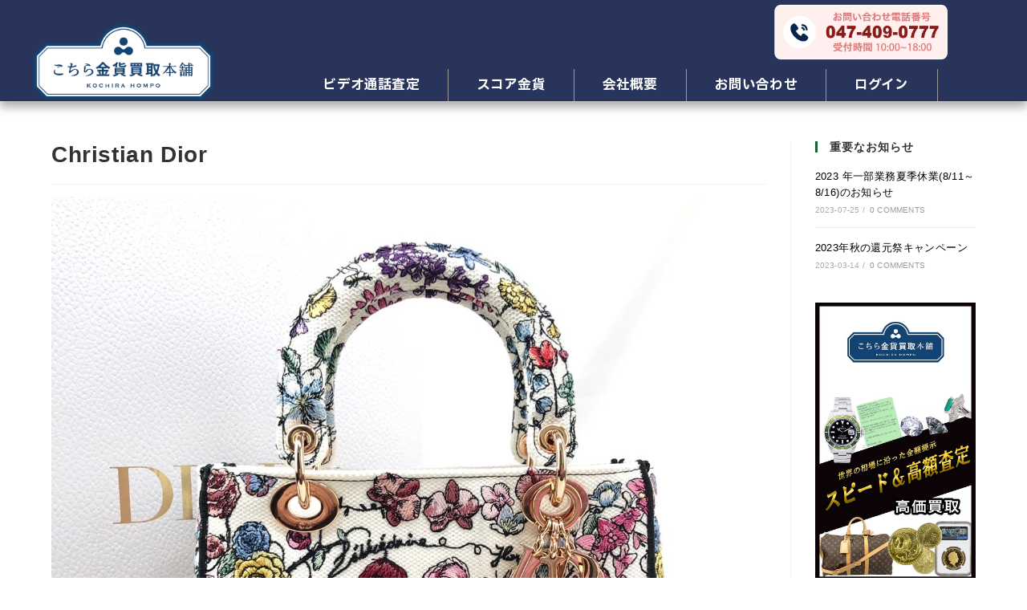

--- FILE ---
content_type: text/html; charset=UTF-8
request_url: https://www.four-r.net/christiandior_09_28/
body_size: 97810
content:
<!DOCTYPE html>
<html class="html" lang="en-US">
<head>
	<meta charset="UTF-8">
	<link rel="profile" href="https://gmpg.org/xfn/11">

	<title>Christian Dior &#8211; kochira Hompo</title>
<meta name='robots' content='max-image-preview:large' />
<meta property="og:type" content="article" />
<meta property="og:title" content="Christian Dior" />
<meta property="og:description" content="買取価格：￥440,000- ブランド名：Christian Dior ライン：レディDライトミニ 買取日：2023年9月24日 全面にカラフルな花の刺繍がされたレディDライトミニ。 それはハンドルやストラップにもほどこされていて、上品で華美なミニバッグです。 箱やギャラ等揃ったとても綺麗な状態でお買取りさせて頂きました。" />
<meta property="og:image" content="https://www.four-r.net/wp-content/uploads/2023/09/S__3268614.jpg" />
<meta property="og:image:width" content="1280" />
<meta property="og:image:height" content="1280" />
<meta property="og:url" content="https://www.four-r.net/christiandior_09_28/" />
<meta property="og:site_name" content="kochira Hompo" />
<meta property="article:published_time" content="2023-09-29T05:46:28+00:00" />
<meta property="article:modified_time" content="2023-09-28T06:08:29+00:00" />
<meta property="og:updated_time" content="2023-09-28T06:08:29+00:00" />
<meta property="article:tag" content="Bag" />
<meta property="article:tag" content="Christian Dior" />
<meta property="article:section" content="Bag" />
<meta name="twitter:card" content="summary_large_image" />
<meta name="twitter:title" content="Christian Dior" />
<meta name="twitter:description" content="買取価格：￥440,000- ブランド名：Christian Dior ライン：レディDライトミニ 買取日：2023年9月24日 全面にカラフルな花の刺繍がされたレディDライトミニ。 それはハンドルやストラップにもほどこされていて、上品で華美なミニバッグです。 箱やギャラ等揃ったとても綺麗な状態でお買取りさせて頂きました。" />
<meta name="twitter:image" content="https://www.four-r.net/wp-content/uploads/2023/09/S__3268614.jpg" />
<meta name="twitter:site" content="@" />
<meta name="twitter:creator" content="@" />
<meta name="viewport" content="width=device-width, initial-scale=1"><link rel="alternate" type="application/rss+xml" title="kochira Hompo &raquo; Feed" href="https://www.four-r.net/feed/" />
<link rel="alternate" type="application/rss+xml" title="kochira Hompo &raquo; Comments Feed" href="https://www.four-r.net/comments/feed/" />
<link rel="alternate" title="oEmbed (JSON)" type="application/json+oembed" href="https://www.four-r.net/wp-json/oembed/1.0/embed?url=https%3A%2F%2Fwww.four-r.net%2Fchristiandior_09_28%2F" />
<link rel="alternate" title="oEmbed (XML)" type="text/xml+oembed" href="https://www.four-r.net/wp-json/oembed/1.0/embed?url=https%3A%2F%2Fwww.four-r.net%2Fchristiandior_09_28%2F&#038;format=xml" />
<style id='wp-img-auto-sizes-contain-inline-css'>
img:is([sizes=auto i],[sizes^="auto," i]){contain-intrinsic-size:3000px 1500px}
/*# sourceURL=wp-img-auto-sizes-contain-inline-css */
</style>
<link rel='stylesheet' id='elementor-frontend-css' href='https://www.four-r.net/wp-content/plugins/elementor/assets/css/frontend-lite.min.css?ver=3.23.3' media='all' />
<link rel='stylesheet' id='elementor-post-7102-css' href='https://www.four-r.net/wp-content/uploads/elementor/css/post-7102.css?ver=1767576809' media='all' />
<style id='wp-emoji-styles-inline-css'>

	img.wp-smiley, img.emoji {
		display: inline !important;
		border: none !important;
		box-shadow: none !important;
		height: 1em !important;
		width: 1em !important;
		margin: 0 0.07em !important;
		vertical-align: -0.1em !important;
		background: none !important;
		padding: 0 !important;
	}
/*# sourceURL=wp-emoji-styles-inline-css */
</style>
<link rel='stylesheet' id='wp-block-library-css' href='https://www.four-r.net/wp-includes/css/dist/block-library/style.min.css?ver=6.9' media='all' />
<style id='wp-block-image-inline-css'>
.wp-block-image>a,.wp-block-image>figure>a{display:inline-block}.wp-block-image img{box-sizing:border-box;height:auto;max-width:100%;vertical-align:bottom}@media not (prefers-reduced-motion){.wp-block-image img.hide{visibility:hidden}.wp-block-image img.show{animation:show-content-image .4s}}.wp-block-image[style*=border-radius] img,.wp-block-image[style*=border-radius]>a{border-radius:inherit}.wp-block-image.has-custom-border img{box-sizing:border-box}.wp-block-image.aligncenter{text-align:center}.wp-block-image.alignfull>a,.wp-block-image.alignwide>a{width:100%}.wp-block-image.alignfull img,.wp-block-image.alignwide img{height:auto;width:100%}.wp-block-image .aligncenter,.wp-block-image .alignleft,.wp-block-image .alignright,.wp-block-image.aligncenter,.wp-block-image.alignleft,.wp-block-image.alignright{display:table}.wp-block-image .aligncenter>figcaption,.wp-block-image .alignleft>figcaption,.wp-block-image .alignright>figcaption,.wp-block-image.aligncenter>figcaption,.wp-block-image.alignleft>figcaption,.wp-block-image.alignright>figcaption{caption-side:bottom;display:table-caption}.wp-block-image .alignleft{float:left;margin:.5em 1em .5em 0}.wp-block-image .alignright{float:right;margin:.5em 0 .5em 1em}.wp-block-image .aligncenter{margin-left:auto;margin-right:auto}.wp-block-image :where(figcaption){margin-bottom:1em;margin-top:.5em}.wp-block-image.is-style-circle-mask img{border-radius:9999px}@supports ((-webkit-mask-image:none) or (mask-image:none)) or (-webkit-mask-image:none){.wp-block-image.is-style-circle-mask img{border-radius:0;-webkit-mask-image:url('data:image/svg+xml;utf8,<svg viewBox="0 0 100 100" xmlns="http://www.w3.org/2000/svg"><circle cx="50" cy="50" r="50"/></svg>');mask-image:url('data:image/svg+xml;utf8,<svg viewBox="0 0 100 100" xmlns="http://www.w3.org/2000/svg"><circle cx="50" cy="50" r="50"/></svg>');mask-mode:alpha;-webkit-mask-position:center;mask-position:center;-webkit-mask-repeat:no-repeat;mask-repeat:no-repeat;-webkit-mask-size:contain;mask-size:contain}}:root :where(.wp-block-image.is-style-rounded img,.wp-block-image .is-style-rounded img){border-radius:9999px}.wp-block-image figure{margin:0}.wp-lightbox-container{display:flex;flex-direction:column;position:relative}.wp-lightbox-container img{cursor:zoom-in}.wp-lightbox-container img:hover+button{opacity:1}.wp-lightbox-container button{align-items:center;backdrop-filter:blur(16px) saturate(180%);background-color:#5a5a5a40;border:none;border-radius:4px;cursor:zoom-in;display:flex;height:20px;justify-content:center;opacity:0;padding:0;position:absolute;right:16px;text-align:center;top:16px;width:20px;z-index:100}@media not (prefers-reduced-motion){.wp-lightbox-container button{transition:opacity .2s ease}}.wp-lightbox-container button:focus-visible{outline:3px auto #5a5a5a40;outline:3px auto -webkit-focus-ring-color;outline-offset:3px}.wp-lightbox-container button:hover{cursor:pointer;opacity:1}.wp-lightbox-container button:focus{opacity:1}.wp-lightbox-container button:focus,.wp-lightbox-container button:hover,.wp-lightbox-container button:not(:hover):not(:active):not(.has-background){background-color:#5a5a5a40;border:none}.wp-lightbox-overlay{box-sizing:border-box;cursor:zoom-out;height:100vh;left:0;overflow:hidden;position:fixed;top:0;visibility:hidden;width:100%;z-index:100000}.wp-lightbox-overlay .close-button{align-items:center;cursor:pointer;display:flex;justify-content:center;min-height:40px;min-width:40px;padding:0;position:absolute;right:calc(env(safe-area-inset-right) + 16px);top:calc(env(safe-area-inset-top) + 16px);z-index:5000000}.wp-lightbox-overlay .close-button:focus,.wp-lightbox-overlay .close-button:hover,.wp-lightbox-overlay .close-button:not(:hover):not(:active):not(.has-background){background:none;border:none}.wp-lightbox-overlay .lightbox-image-container{height:var(--wp--lightbox-container-height);left:50%;overflow:hidden;position:absolute;top:50%;transform:translate(-50%,-50%);transform-origin:top left;width:var(--wp--lightbox-container-width);z-index:9999999999}.wp-lightbox-overlay .wp-block-image{align-items:center;box-sizing:border-box;display:flex;height:100%;justify-content:center;margin:0;position:relative;transform-origin:0 0;width:100%;z-index:3000000}.wp-lightbox-overlay .wp-block-image img{height:var(--wp--lightbox-image-height);min-height:var(--wp--lightbox-image-height);min-width:var(--wp--lightbox-image-width);width:var(--wp--lightbox-image-width)}.wp-lightbox-overlay .wp-block-image figcaption{display:none}.wp-lightbox-overlay button{background:none;border:none}.wp-lightbox-overlay .scrim{background-color:#fff;height:100%;opacity:.9;position:absolute;width:100%;z-index:2000000}.wp-lightbox-overlay.active{visibility:visible}@media not (prefers-reduced-motion){.wp-lightbox-overlay.active{animation:turn-on-visibility .25s both}.wp-lightbox-overlay.active img{animation:turn-on-visibility .35s both}.wp-lightbox-overlay.show-closing-animation:not(.active){animation:turn-off-visibility .35s both}.wp-lightbox-overlay.show-closing-animation:not(.active) img{animation:turn-off-visibility .25s both}.wp-lightbox-overlay.zoom.active{animation:none;opacity:1;visibility:visible}.wp-lightbox-overlay.zoom.active .lightbox-image-container{animation:lightbox-zoom-in .4s}.wp-lightbox-overlay.zoom.active .lightbox-image-container img{animation:none}.wp-lightbox-overlay.zoom.active .scrim{animation:turn-on-visibility .4s forwards}.wp-lightbox-overlay.zoom.show-closing-animation:not(.active){animation:none}.wp-lightbox-overlay.zoom.show-closing-animation:not(.active) .lightbox-image-container{animation:lightbox-zoom-out .4s}.wp-lightbox-overlay.zoom.show-closing-animation:not(.active) .lightbox-image-container img{animation:none}.wp-lightbox-overlay.zoom.show-closing-animation:not(.active) .scrim{animation:turn-off-visibility .4s forwards}}@keyframes show-content-image{0%{visibility:hidden}99%{visibility:hidden}to{visibility:visible}}@keyframes turn-on-visibility{0%{opacity:0}to{opacity:1}}@keyframes turn-off-visibility{0%{opacity:1;visibility:visible}99%{opacity:0;visibility:visible}to{opacity:0;visibility:hidden}}@keyframes lightbox-zoom-in{0%{transform:translate(calc((-100vw + var(--wp--lightbox-scrollbar-width))/2 + var(--wp--lightbox-initial-left-position)),calc(-50vh + var(--wp--lightbox-initial-top-position))) scale(var(--wp--lightbox-scale))}to{transform:translate(-50%,-50%) scale(1)}}@keyframes lightbox-zoom-out{0%{transform:translate(-50%,-50%) scale(1);visibility:visible}99%{visibility:visible}to{transform:translate(calc((-100vw + var(--wp--lightbox-scrollbar-width))/2 + var(--wp--lightbox-initial-left-position)),calc(-50vh + var(--wp--lightbox-initial-top-position))) scale(var(--wp--lightbox-scale));visibility:hidden}}
/*# sourceURL=https://www.four-r.net/wp-includes/blocks/image/style.min.css */
</style>
<style id='wp-block-image-theme-inline-css'>
:root :where(.wp-block-image figcaption){color:#555;font-size:13px;text-align:center}.is-dark-theme :root :where(.wp-block-image figcaption){color:#ffffffa6}.wp-block-image{margin:0 0 1em}
/*# sourceURL=https://www.four-r.net/wp-includes/blocks/image/theme.min.css */
</style>
<style id='global-styles-inline-css'>
:root{--wp--preset--aspect-ratio--square: 1;--wp--preset--aspect-ratio--4-3: 4/3;--wp--preset--aspect-ratio--3-4: 3/4;--wp--preset--aspect-ratio--3-2: 3/2;--wp--preset--aspect-ratio--2-3: 2/3;--wp--preset--aspect-ratio--16-9: 16/9;--wp--preset--aspect-ratio--9-16: 9/16;--wp--preset--color--black: #000000;--wp--preset--color--cyan-bluish-gray: #abb8c3;--wp--preset--color--white: #ffffff;--wp--preset--color--pale-pink: #f78da7;--wp--preset--color--vivid-red: #cf2e2e;--wp--preset--color--luminous-vivid-orange: #ff6900;--wp--preset--color--luminous-vivid-amber: #fcb900;--wp--preset--color--light-green-cyan: #7bdcb5;--wp--preset--color--vivid-green-cyan: #00d084;--wp--preset--color--pale-cyan-blue: #8ed1fc;--wp--preset--color--vivid-cyan-blue: #0693e3;--wp--preset--color--vivid-purple: #9b51e0;--wp--preset--gradient--vivid-cyan-blue-to-vivid-purple: linear-gradient(135deg,rgb(6,147,227) 0%,rgb(155,81,224) 100%);--wp--preset--gradient--light-green-cyan-to-vivid-green-cyan: linear-gradient(135deg,rgb(122,220,180) 0%,rgb(0,208,130) 100%);--wp--preset--gradient--luminous-vivid-amber-to-luminous-vivid-orange: linear-gradient(135deg,rgb(252,185,0) 0%,rgb(255,105,0) 100%);--wp--preset--gradient--luminous-vivid-orange-to-vivid-red: linear-gradient(135deg,rgb(255,105,0) 0%,rgb(207,46,46) 100%);--wp--preset--gradient--very-light-gray-to-cyan-bluish-gray: linear-gradient(135deg,rgb(238,238,238) 0%,rgb(169,184,195) 100%);--wp--preset--gradient--cool-to-warm-spectrum: linear-gradient(135deg,rgb(74,234,220) 0%,rgb(151,120,209) 20%,rgb(207,42,186) 40%,rgb(238,44,130) 60%,rgb(251,105,98) 80%,rgb(254,248,76) 100%);--wp--preset--gradient--blush-light-purple: linear-gradient(135deg,rgb(255,206,236) 0%,rgb(152,150,240) 100%);--wp--preset--gradient--blush-bordeaux: linear-gradient(135deg,rgb(254,205,165) 0%,rgb(254,45,45) 50%,rgb(107,0,62) 100%);--wp--preset--gradient--luminous-dusk: linear-gradient(135deg,rgb(255,203,112) 0%,rgb(199,81,192) 50%,rgb(65,88,208) 100%);--wp--preset--gradient--pale-ocean: linear-gradient(135deg,rgb(255,245,203) 0%,rgb(182,227,212) 50%,rgb(51,167,181) 100%);--wp--preset--gradient--electric-grass: linear-gradient(135deg,rgb(202,248,128) 0%,rgb(113,206,126) 100%);--wp--preset--gradient--midnight: linear-gradient(135deg,rgb(2,3,129) 0%,rgb(40,116,252) 100%);--wp--preset--font-size--small: 13px;--wp--preset--font-size--medium: 20px;--wp--preset--font-size--large: 36px;--wp--preset--font-size--x-large: 42px;--wp--preset--spacing--20: 0.44rem;--wp--preset--spacing--30: 0.67rem;--wp--preset--spacing--40: 1rem;--wp--preset--spacing--50: 1.5rem;--wp--preset--spacing--60: 2.25rem;--wp--preset--spacing--70: 3.38rem;--wp--preset--spacing--80: 5.06rem;--wp--preset--shadow--natural: 6px 6px 9px rgba(0, 0, 0, 0.2);--wp--preset--shadow--deep: 12px 12px 50px rgba(0, 0, 0, 0.4);--wp--preset--shadow--sharp: 6px 6px 0px rgba(0, 0, 0, 0.2);--wp--preset--shadow--outlined: 6px 6px 0px -3px rgb(255, 255, 255), 6px 6px rgb(0, 0, 0);--wp--preset--shadow--crisp: 6px 6px 0px rgb(0, 0, 0);}:where(.is-layout-flex){gap: 0.5em;}:where(.is-layout-grid){gap: 0.5em;}body .is-layout-flex{display: flex;}.is-layout-flex{flex-wrap: wrap;align-items: center;}.is-layout-flex > :is(*, div){margin: 0;}body .is-layout-grid{display: grid;}.is-layout-grid > :is(*, div){margin: 0;}:where(.wp-block-columns.is-layout-flex){gap: 2em;}:where(.wp-block-columns.is-layout-grid){gap: 2em;}:where(.wp-block-post-template.is-layout-flex){gap: 1.25em;}:where(.wp-block-post-template.is-layout-grid){gap: 1.25em;}.has-black-color{color: var(--wp--preset--color--black) !important;}.has-cyan-bluish-gray-color{color: var(--wp--preset--color--cyan-bluish-gray) !important;}.has-white-color{color: var(--wp--preset--color--white) !important;}.has-pale-pink-color{color: var(--wp--preset--color--pale-pink) !important;}.has-vivid-red-color{color: var(--wp--preset--color--vivid-red) !important;}.has-luminous-vivid-orange-color{color: var(--wp--preset--color--luminous-vivid-orange) !important;}.has-luminous-vivid-amber-color{color: var(--wp--preset--color--luminous-vivid-amber) !important;}.has-light-green-cyan-color{color: var(--wp--preset--color--light-green-cyan) !important;}.has-vivid-green-cyan-color{color: var(--wp--preset--color--vivid-green-cyan) !important;}.has-pale-cyan-blue-color{color: var(--wp--preset--color--pale-cyan-blue) !important;}.has-vivid-cyan-blue-color{color: var(--wp--preset--color--vivid-cyan-blue) !important;}.has-vivid-purple-color{color: var(--wp--preset--color--vivid-purple) !important;}.has-black-background-color{background-color: var(--wp--preset--color--black) !important;}.has-cyan-bluish-gray-background-color{background-color: var(--wp--preset--color--cyan-bluish-gray) !important;}.has-white-background-color{background-color: var(--wp--preset--color--white) !important;}.has-pale-pink-background-color{background-color: var(--wp--preset--color--pale-pink) !important;}.has-vivid-red-background-color{background-color: var(--wp--preset--color--vivid-red) !important;}.has-luminous-vivid-orange-background-color{background-color: var(--wp--preset--color--luminous-vivid-orange) !important;}.has-luminous-vivid-amber-background-color{background-color: var(--wp--preset--color--luminous-vivid-amber) !important;}.has-light-green-cyan-background-color{background-color: var(--wp--preset--color--light-green-cyan) !important;}.has-vivid-green-cyan-background-color{background-color: var(--wp--preset--color--vivid-green-cyan) !important;}.has-pale-cyan-blue-background-color{background-color: var(--wp--preset--color--pale-cyan-blue) !important;}.has-vivid-cyan-blue-background-color{background-color: var(--wp--preset--color--vivid-cyan-blue) !important;}.has-vivid-purple-background-color{background-color: var(--wp--preset--color--vivid-purple) !important;}.has-black-border-color{border-color: var(--wp--preset--color--black) !important;}.has-cyan-bluish-gray-border-color{border-color: var(--wp--preset--color--cyan-bluish-gray) !important;}.has-white-border-color{border-color: var(--wp--preset--color--white) !important;}.has-pale-pink-border-color{border-color: var(--wp--preset--color--pale-pink) !important;}.has-vivid-red-border-color{border-color: var(--wp--preset--color--vivid-red) !important;}.has-luminous-vivid-orange-border-color{border-color: var(--wp--preset--color--luminous-vivid-orange) !important;}.has-luminous-vivid-amber-border-color{border-color: var(--wp--preset--color--luminous-vivid-amber) !important;}.has-light-green-cyan-border-color{border-color: var(--wp--preset--color--light-green-cyan) !important;}.has-vivid-green-cyan-border-color{border-color: var(--wp--preset--color--vivid-green-cyan) !important;}.has-pale-cyan-blue-border-color{border-color: var(--wp--preset--color--pale-cyan-blue) !important;}.has-vivid-cyan-blue-border-color{border-color: var(--wp--preset--color--vivid-cyan-blue) !important;}.has-vivid-purple-border-color{border-color: var(--wp--preset--color--vivid-purple) !important;}.has-vivid-cyan-blue-to-vivid-purple-gradient-background{background: var(--wp--preset--gradient--vivid-cyan-blue-to-vivid-purple) !important;}.has-light-green-cyan-to-vivid-green-cyan-gradient-background{background: var(--wp--preset--gradient--light-green-cyan-to-vivid-green-cyan) !important;}.has-luminous-vivid-amber-to-luminous-vivid-orange-gradient-background{background: var(--wp--preset--gradient--luminous-vivid-amber-to-luminous-vivid-orange) !important;}.has-luminous-vivid-orange-to-vivid-red-gradient-background{background: var(--wp--preset--gradient--luminous-vivid-orange-to-vivid-red) !important;}.has-very-light-gray-to-cyan-bluish-gray-gradient-background{background: var(--wp--preset--gradient--very-light-gray-to-cyan-bluish-gray) !important;}.has-cool-to-warm-spectrum-gradient-background{background: var(--wp--preset--gradient--cool-to-warm-spectrum) !important;}.has-blush-light-purple-gradient-background{background: var(--wp--preset--gradient--blush-light-purple) !important;}.has-blush-bordeaux-gradient-background{background: var(--wp--preset--gradient--blush-bordeaux) !important;}.has-luminous-dusk-gradient-background{background: var(--wp--preset--gradient--luminous-dusk) !important;}.has-pale-ocean-gradient-background{background: var(--wp--preset--gradient--pale-ocean) !important;}.has-electric-grass-gradient-background{background: var(--wp--preset--gradient--electric-grass) !important;}.has-midnight-gradient-background{background: var(--wp--preset--gradient--midnight) !important;}.has-small-font-size{font-size: var(--wp--preset--font-size--small) !important;}.has-medium-font-size{font-size: var(--wp--preset--font-size--medium) !important;}.has-large-font-size{font-size: var(--wp--preset--font-size--large) !important;}.has-x-large-font-size{font-size: var(--wp--preset--font-size--x-large) !important;}
/*# sourceURL=global-styles-inline-css */
</style>

<style id='classic-theme-styles-inline-css'>
/*! This file is auto-generated */
.wp-block-button__link{color:#fff;background-color:#32373c;border-radius:9999px;box-shadow:none;text-decoration:none;padding:calc(.667em + 2px) calc(1.333em + 2px);font-size:1.125em}.wp-block-file__button{background:#32373c;color:#fff;text-decoration:none}
/*# sourceURL=/wp-includes/css/classic-themes.min.css */
</style>
<link rel='stylesheet' id='dashicons-css' href='https://www.four-r.net/wp-includes/css/dashicons.min.css?ver=6.9' media='all' />
<link rel='stylesheet' id='font-awesome-css' href='https://www.four-r.net/wp-content/themes/oceanwp/assets/fonts/fontawesome/css/all.min.css?ver=6.4.2' media='all' />
<link rel='stylesheet' id='simple-line-icons-css' href='https://www.four-r.net/wp-content/themes/oceanwp/assets/css/third/simple-line-icons.min.css?ver=2.4.0' media='all' />
<link rel='stylesheet' id='oceanwp-style-css' href='https://www.four-r.net/wp-content/themes/oceanwp/assets/css/style.min.css?ver=3.5.3' media='all' />
<link rel='stylesheet' id='oceanwp-google-font-noto-sans-css' href='https://www.four-r.net/wp-content/uploads/oceanwp-webfonts-css/d6a06ecb2c25c733204d0ebcb2aa2ddd.css?ver=6.9' media='all' />
<link rel='stylesheet' id='elementor-icons-ekiticons-css' href='https://www.four-r.net/wp-content/plugins/elementskit-lite/modules/elementskit-icon-pack/assets/css/ekiticons.css?ver=3.2.3' media='all' />
<link rel='stylesheet' id='ekit-widget-styles-css' href='https://www.four-r.net/wp-content/plugins/elementskit-lite/widgets/init/assets/css/widget-styles.css?ver=3.2.3' media='all' />
<link rel='stylesheet' id='ekit-responsive-css' href='https://www.four-r.net/wp-content/plugins/elementskit-lite/widgets/init/assets/css/responsive.css?ver=3.2.3' media='all' />
<link rel='stylesheet' id='oe-widgets-style-css' href='https://www.four-r.net/wp-content/plugins/ocean-extra/assets/css/widgets.css?ver=6.9' media='all' />
<link rel='stylesheet' id='google-fonts-1-css' href='https://fonts.googleapis.com/css?family=Noto+Sans+JP%3A100%2C100italic%2C200%2C200italic%2C300%2C300italic%2C400%2C400italic%2C500%2C500italic%2C600%2C600italic%2C700%2C700italic%2C800%2C800italic%2C900%2C900italic%7CNoto+Sans+Yi%3A100%2C100italic%2C200%2C200italic%2C300%2C300italic%2C400%2C400italic%2C500%2C500italic%2C600%2C600italic%2C700%2C700italic%2C800%2C800italic%2C900%2C900italic%7CIBM+Plex+Sans+JP%3A100%2C100italic%2C200%2C200italic%2C300%2C300italic%2C400%2C400italic%2C500%2C500italic%2C600%2C600italic%2C700%2C700italic%2C800%2C800italic%2C900%2C900italic&#038;display=swap&#038;ver=6.9' media='all' />
<link rel="preconnect" href="https://fonts.gstatic.com/" crossorigin><script src="https://www.four-r.net/wp-includes/js/jquery/jquery.min.js?ver=3.7.1" id="jquery-core-js"></script>
<script src="https://www.four-r.net/wp-includes/js/jquery/jquery-migrate.min.js?ver=3.4.1" id="jquery-migrate-js"></script>
<script src="https://www.four-r.net/wp-content/plugins/sticky-menu-or-anything-on-scroll/assets/js/jq-sticky-anything.min.js?ver=2.1.1" id="stickyAnythingLib-js"></script>
<link rel="https://api.w.org/" href="https://www.four-r.net/wp-json/" /><link rel="alternate" title="JSON" type="application/json" href="https://www.four-r.net/wp-json/wp/v2/posts/9332" /><link rel="EditURI" type="application/rsd+xml" title="RSD" href="https://www.four-r.net/xmlrpc.php?rsd" />
<meta name="generator" content="WordPress 6.9" />
<link rel="canonical" href="https://www.four-r.net/christiandior_09_28/" />
<link rel='shortlink' href='https://www.four-r.net/?p=9332' />
<meta name="generator" content="Elementor 3.23.3; features: e_optimized_css_loading, additional_custom_breakpoints, e_lazyload; settings: css_print_method-external, google_font-enabled, font_display-swap">
			<style>
				.e-con.e-parent:nth-of-type(n+4):not(.e-lazyloaded):not(.e-no-lazyload),
				.e-con.e-parent:nth-of-type(n+4):not(.e-lazyloaded):not(.e-no-lazyload) * {
					background-image: none !important;
				}
				@media screen and (max-height: 1024px) {
					.e-con.e-parent:nth-of-type(n+3):not(.e-lazyloaded):not(.e-no-lazyload),
					.e-con.e-parent:nth-of-type(n+3):not(.e-lazyloaded):not(.e-no-lazyload) * {
						background-image: none !important;
					}
				}
				@media screen and (max-height: 640px) {
					.e-con.e-parent:nth-of-type(n+2):not(.e-lazyloaded):not(.e-no-lazyload),
					.e-con.e-parent:nth-of-type(n+2):not(.e-lazyloaded):not(.e-no-lazyload) * {
						background-image: none !important;
					}
				}
			</style>
			<link rel="icon" href="https://www.four-r.net/wp-content/uploads/2025/12/cropped-Browswer-logo-32x32.jpg" sizes="32x32" />
<link rel="icon" href="https://www.four-r.net/wp-content/uploads/2025/12/cropped-Browswer-logo-192x192.jpg" sizes="192x192" />
<link rel="apple-touch-icon" href="https://www.four-r.net/wp-content/uploads/2025/12/cropped-Browswer-logo-180x180.jpg" />
<meta name="msapplication-TileImage" content="https://www.four-r.net/wp-content/uploads/2025/12/cropped-Browswer-logo-270x270.jpg" />
		<style id="wp-custom-css">
			/* Footer:Contact Widget Icons Color */#footer-widgets .contact-info-widget i{color:#c59d55}/* Footer Widgets Heading Border Color */#footer-widgets .widget-title{border-left-color:#c59d55}#forminator-module-12482,#forminator-module-12436{input::-webkit-outer-spin-button,input::-webkit-inner-spin-button{-webkit-appearance:none;margin:0}input[type=number]{-moz-appearance:textfield; }}		</style>
		<!-- OceanWP CSS -->
<style type="text/css">
/* General CSS */a:hover,a.light:hover,.theme-heading .text::before,.theme-heading .text::after,#top-bar-content >a:hover,#top-bar-social li.oceanwp-email a:hover,#site-navigation-wrap .dropdown-menu >li >a:hover,#site-header.medium-header #medium-searchform button:hover,.oceanwp-mobile-menu-icon a:hover,.blog-entry.post .blog-entry-header .entry-title a:hover,.blog-entry.post .blog-entry-readmore a:hover,.blog-entry.thumbnail-entry .blog-entry-category a,ul.meta li a:hover,.dropcap,.single nav.post-navigation .nav-links .title,body .related-post-title a:hover,body #wp-calendar caption,body .contact-info-widget.default i,body .contact-info-widget.big-icons i,body .custom-links-widget .oceanwp-custom-links li a:hover,body .custom-links-widget .oceanwp-custom-links li a:hover:before,body .posts-thumbnails-widget li a:hover,body .social-widget li.oceanwp-email a:hover,.comment-author .comment-meta .comment-reply-link,#respond #cancel-comment-reply-link:hover,#footer-widgets .footer-box a:hover,#footer-bottom a:hover,#footer-bottom #footer-bottom-menu a:hover,.sidr a:hover,.sidr-class-dropdown-toggle:hover,.sidr-class-menu-item-has-children.active >a,.sidr-class-menu-item-has-children.active >a >.sidr-class-dropdown-toggle,input[type=checkbox]:checked:before{color:#166432}.single nav.post-navigation .nav-links .title .owp-icon use,.blog-entry.post .blog-entry-readmore a:hover .owp-icon use,body .contact-info-widget.default .owp-icon use,body .contact-info-widget.big-icons .owp-icon use{stroke:#166432}input[type="button"],input[type="reset"],input[type="submit"],button[type="submit"],.button,#site-navigation-wrap .dropdown-menu >li.btn >a >span,.thumbnail:hover i,.post-quote-content,.omw-modal .omw-close-modal,body .contact-info-widget.big-icons li:hover i,body div.wpforms-container-full .wpforms-form input[type=submit],body div.wpforms-container-full .wpforms-form button[type=submit],body div.wpforms-container-full .wpforms-form .wpforms-page-button{background-color:#166432}.thumbnail:hover .link-post-svg-icon{background-color:#166432}body .contact-info-widget.big-icons li:hover .owp-icon{background-color:#166432}.widget-title{border-color:#166432}blockquote{border-color:#166432}#searchform-dropdown{border-color:#166432}.dropdown-menu .sub-menu{border-color:#166432}.blog-entry.large-entry .blog-entry-readmore a:hover{border-color:#166432}.oceanwp-newsletter-form-wrap input[type="email"]:focus{border-color:#166432}.social-widget li.oceanwp-email a:hover{border-color:#166432}#respond #cancel-comment-reply-link:hover{border-color:#166432}body .contact-info-widget.big-icons li:hover i{border-color:#166432}#footer-widgets .oceanwp-newsletter-form-wrap input[type="email"]:focus{border-color:#166432}blockquote,.wp-block-quote{border-left-color:#166432}body .contact-info-widget.big-icons li:hover .owp-icon{border-color:#166432}input[type="button"]:hover,input[type="reset"]:hover,input[type="submit"]:hover,button[type="submit"]:hover,input[type="button"]:focus,input[type="reset"]:focus,input[type="submit"]:focus,button[type="submit"]:focus,.button:hover,.button:focus,#site-navigation-wrap .dropdown-menu >li.btn >a:hover >span,.post-quote-author,.omw-modal .omw-close-modal:hover,body div.wpforms-container-full .wpforms-form input[type=submit]:hover,body div.wpforms-container-full .wpforms-form button[type=submit]:hover,body div.wpforms-container-full .wpforms-form .wpforms-page-button:hover{background-color:#b17030}a{color:#ffffff}a .owp-icon use{stroke:#ffffff}a:hover{color:#b17030}a:hover .owp-icon use{stroke:#b17030}.container{width:1280px}@media only screen and (min-width:960px){.content-area,.content-left-sidebar .content-area{width:80%}}@media only screen and (min-width:960px){.widget-area,.content-left-sidebar .widget-area{width:20%}}.page-header .page-header-title,.page-header.background-image-page-header .page-header-title{color:#ffffff}.site-breadcrumbs,.background-image-page-header .site-breadcrumbs{color:#0a0a0a}.site-breadcrumbs ul li .breadcrumb-sep,.site-breadcrumbs ol li .breadcrumb-sep{color:#ffffff}.site-breadcrumbs a,.background-image-page-header .site-breadcrumbs a{color:#000000}.site-breadcrumbs a .owp-icon use,.background-image-page-header .site-breadcrumbs a .owp-icon use{stroke:#000000}.site-breadcrumbs a:hover,.background-image-page-header .site-breadcrumbs a:hover{color:#1e73be}.site-breadcrumbs a:hover .owp-icon use,.background-image-page-header .site-breadcrumbs a:hover .owp-icon use{stroke:#1e73be}#scroll-top{bottom:18px}#scroll-top{width:56px;height:56px;line-height:56px}#scroll-top{font-size:26px}#scroll-top .owp-icon{width:26px;height:26px}#scroll-top{border-radius:4px}#scroll-top{background-color:rgba(117,117,117,0.4)}.page-numbers a,.page-numbers span:not(.elementor-screen-only),.page-links span{border-width:2px}form input[type="text"],form input[type="password"],form input[type="email"],form input[type="url"],form input[type="date"],form input[type="month"],form input[type="time"],form input[type="datetime"],form input[type="datetime-local"],form input[type="week"],form input[type="number"],form input[type="search"],form input[type="tel"],form input[type="color"],form select,form textarea{padding:12px 15px 12px 15px}body div.wpforms-container-full .wpforms-form input[type=date],body div.wpforms-container-full .wpforms-form input[type=datetime],body div.wpforms-container-full .wpforms-form input[type=datetime-local],body div.wpforms-container-full .wpforms-form input[type=email],body div.wpforms-container-full .wpforms-form input[type=month],body div.wpforms-container-full .wpforms-form input[type=number],body div.wpforms-container-full .wpforms-form input[type=password],body div.wpforms-container-full .wpforms-form input[type=range],body div.wpforms-container-full .wpforms-form input[type=search],body div.wpforms-container-full .wpforms-form input[type=tel],body div.wpforms-container-full .wpforms-form input[type=text],body div.wpforms-container-full .wpforms-form input[type=time],body div.wpforms-container-full .wpforms-form input[type=url],body div.wpforms-container-full .wpforms-form input[type=week],body div.wpforms-container-full .wpforms-form select,body div.wpforms-container-full .wpforms-form textarea{padding:12px 15px 12px 15px;height:auto}form input[type="text"],form input[type="password"],form input[type="email"],form input[type="url"],form input[type="date"],form input[type="month"],form input[type="time"],form input[type="datetime"],form input[type="datetime-local"],form input[type="week"],form input[type="number"],form input[type="search"],form input[type="tel"],form input[type="color"],form select,form textarea,.woocommerce .woocommerce-checkout .select2-container--default .select2-selection--single{border-radius:1px}body div.wpforms-container-full .wpforms-form input[type=date],body div.wpforms-container-full .wpforms-form input[type=datetime],body div.wpforms-container-full .wpforms-form input[type=datetime-local],body div.wpforms-container-full .wpforms-form input[type=email],body div.wpforms-container-full .wpforms-form input[type=month],body div.wpforms-container-full .wpforms-form input[type=number],body div.wpforms-container-full .wpforms-form input[type=password],body div.wpforms-container-full .wpforms-form input[type=range],body div.wpforms-container-full .wpforms-form input[type=search],body div.wpforms-container-full .wpforms-form input[type=tel],body div.wpforms-container-full .wpforms-form input[type=text],body div.wpforms-container-full .wpforms-form input[type=time],body div.wpforms-container-full .wpforms-form input[type=url],body div.wpforms-container-full .wpforms-form input[type=week],body div.wpforms-container-full .wpforms-form select,body div.wpforms-container-full .wpforms-form textarea{border-radius:1px}form input[type="text"],form input[type="password"],form input[type="email"],form input[type="url"],form input[type="date"],form input[type="month"],form input[type="time"],form input[type="datetime"],form input[type="datetime-local"],form input[type="week"],form input[type="number"],form input[type="search"],form input[type="tel"],form input[type="color"],form select,form textarea,.select2-container .select2-choice,.woocommerce .woocommerce-checkout .select2-container--default .select2-selection--single{border-color:#ededed}body div.wpforms-container-full .wpforms-form input[type=date],body div.wpforms-container-full .wpforms-form input[type=datetime],body div.wpforms-container-full .wpforms-form input[type=datetime-local],body div.wpforms-container-full .wpforms-form input[type=email],body div.wpforms-container-full .wpforms-form input[type=month],body div.wpforms-container-full .wpforms-form input[type=number],body div.wpforms-container-full .wpforms-form input[type=password],body div.wpforms-container-full .wpforms-form input[type=range],body div.wpforms-container-full .wpforms-form input[type=search],body div.wpforms-container-full .wpforms-form input[type=tel],body div.wpforms-container-full .wpforms-form input[type=text],body div.wpforms-container-full .wpforms-form input[type=time],body div.wpforms-container-full .wpforms-form input[type=url],body div.wpforms-container-full .wpforms-form input[type=week],body div.wpforms-container-full .wpforms-form select,body div.wpforms-container-full .wpforms-form textarea{border-color:#ededed}form input[type="text"]:focus,form input[type="password"]:focus,form input[type="email"]:focus,form input[type="tel"]:focus,form input[type="url"]:focus,form input[type="search"]:focus,form textarea:focus,.select2-drop-active,.select2-dropdown-open.select2-drop-above .select2-choice,.select2-dropdown-open.select2-drop-above .select2-choices,.select2-drop.select2-drop-above.select2-drop-active,.select2-container-active .select2-choice,.select2-container-active .select2-choices{border-color:#e0e0e0}body div.wpforms-container-full .wpforms-form input:focus,body div.wpforms-container-full .wpforms-form textarea:focus,body div.wpforms-container-full .wpforms-form select:focus{border-color:#e0e0e0}form input[type="text"],form input[type="password"],form input[type="email"],form input[type="url"],form input[type="date"],form input[type="month"],form input[type="time"],form input[type="datetime"],form input[type="datetime-local"],form input[type="week"],form input[type="number"],form input[type="search"],form input[type="tel"],form input[type="color"],form select,form textarea,.woocommerce .woocommerce-checkout .select2-container--default .select2-selection--single{background-color:#ffffff}body div.wpforms-container-full .wpforms-form input[type=date],body div.wpforms-container-full .wpforms-form input[type=datetime],body div.wpforms-container-full .wpforms-form input[type=datetime-local],body div.wpforms-container-full .wpforms-form input[type=email],body div.wpforms-container-full .wpforms-form input[type=month],body div.wpforms-container-full .wpforms-form input[type=number],body div.wpforms-container-full .wpforms-form input[type=password],body div.wpforms-container-full .wpforms-form input[type=range],body div.wpforms-container-full .wpforms-form input[type=search],body div.wpforms-container-full .wpforms-form input[type=tel],body div.wpforms-container-full .wpforms-form input[type=text],body div.wpforms-container-full .wpforms-form input[type=time],body div.wpforms-container-full .wpforms-form input[type=url],body div.wpforms-container-full .wpforms-form input[type=week],body div.wpforms-container-full .wpforms-form select,body div.wpforms-container-full .wpforms-form textarea{background-color:#ffffff}body .theme-button,body input[type="submit"],body button[type="submit"],body button,body .button,body div.wpforms-container-full .wpforms-form input[type=submit],body div.wpforms-container-full .wpforms-form button[type=submit],body div.wpforms-container-full .wpforms-form .wpforms-page-button{background-color:#092415}/* Header CSS */#site-logo #site-logo-inner,.oceanwp-social-menu .social-menu-inner,#site-header.full_screen-header .menu-bar-inner,.after-header-content .after-header-content-inner{height:123px}#site-navigation-wrap .dropdown-menu >li >a,.oceanwp-mobile-menu-icon a,.mobile-menu-close,.after-header-content-inner >a{line-height:123px}@media only screen and (max-width:959px){body.default-breakpoint #site-logo #site-logo-inner{height:51px}}@media only screen and (max-width:959px){body.default-breakpoint .oceanwp-mobile-menu-icon a,.mobile-menu-close{line-height:51px}}#site-header,.has-transparent-header .is-sticky #site-header,.has-vh-transparent .is-sticky #site-header.vertical-header,#searchform-header-replace{background-color:#2d2d2d}#site-header{border-color:#ffffff}#site-header.has-header-media .overlay-header-media{background-color:rgba(0,0,0,0.5)}#site-logo #site-logo-inner a img,#site-header.center-header #site-navigation-wrap .middle-site-logo a img{max-width:100px}@media (max-width:480px){#site-logo #site-logo-inner a img,#site-header.center-header #site-navigation-wrap .middle-site-logo a img{max-width:54px}}#site-logo a.site-logo-text{color:#ffffff}.effect-one #site-navigation-wrap .dropdown-menu >li >a.menu-link >span:after,.effect-three #site-navigation-wrap .dropdown-menu >li >a.menu-link >span:after,.effect-five #site-navigation-wrap .dropdown-menu >li >a.menu-link >span:before,.effect-five #site-navigation-wrap .dropdown-menu >li >a.menu-link >span:after,.effect-nine #site-navigation-wrap .dropdown-menu >li >a.menu-link >span:before,.effect-nine #site-navigation-wrap .dropdown-menu >li >a.menu-link >span:after{background-color:#046612}.effect-four #site-navigation-wrap .dropdown-menu >li >a.menu-link >span:before,.effect-four #site-navigation-wrap .dropdown-menu >li >a.menu-link >span:after,.effect-seven #site-navigation-wrap .dropdown-menu >li >a.menu-link:hover >span:after,.effect-seven #site-navigation-wrap .dropdown-menu >li.sfHover >a.menu-link >span:after{color:#046612}.effect-seven #site-navigation-wrap .dropdown-menu >li >a.menu-link:hover >span:after,.effect-seven #site-navigation-wrap .dropdown-menu >li.sfHover >a.menu-link >span:after{text-shadow:10px 0 #046612,-10px 0 #046612}#site-navigation-wrap .dropdown-menu >li >a{padding:0 12px}#site-navigation-wrap .dropdown-menu >li >a,.oceanwp-mobile-menu-icon a,#searchform-header-replace-close{color:#ffffff}#site-navigation-wrap .dropdown-menu >li >a .owp-icon use,.oceanwp-mobile-menu-icon a .owp-icon use,#searchform-header-replace-close .owp-icon use{stroke:#ffffff}#site-navigation-wrap .dropdown-menu >li >a:hover,.oceanwp-mobile-menu-icon a:hover,#searchform-header-replace-close:hover{color:#046612}#site-navigation-wrap .dropdown-menu >li >a:hover .owp-icon use,.oceanwp-mobile-menu-icon a:hover .owp-icon use,#searchform-header-replace-close:hover .owp-icon use{stroke:#046612}#site-navigation-wrap .dropdown-menu >.current-menu-item >a,#site-navigation-wrap .dropdown-menu >.current-menu-ancestor >a,#site-navigation-wrap .dropdown-menu >.current-menu-item >a:hover,#site-navigation-wrap .dropdown-menu >.current-menu-ancestor >a:hover{color:#b20000}.dropdown-menu .sub-menu{min-width:150px}.dropdown-menu .sub-menu,#searchform-dropdown,.current-shop-items-dropdown{background-color:#383838}.dropdown-menu ul li.menu-item,.navigation >ul >li >ul.megamenu.sub-menu >li,.navigation .megamenu li ul.sub-menu{border-color:#ffffff}.dropdown-menu ul li a.menu-link{color:#ffffff}.dropdown-menu ul li a.menu-link .owp-icon use{stroke:#ffffff}.dropdown-menu ul li a.menu-link:hover{color:#3d3d3d}.dropdown-menu ul li a.menu-link:hover .owp-icon use{stroke:#3d3d3d}/* Top Bar CSS */#top-bar{padding:12px 0 9px 0}#top-bar-wrap,.oceanwp-top-bar-sticky{background-color:#444444}#top-bar-wrap{border-color:#b17030}#top-bar-wrap,#top-bar-content strong{color:#ffffff}#top-bar-content a,#top-bar-social-alt a{color:#2c2c2c}#top-bar-social li a{font-size:19px}#top-bar-social li a{padding:0 10px 0 10px}#top-bar-social li a{color:#ffffff}#top-bar-social li a .owp-icon use{stroke:#ffffff}#top-bar-social li a:hover{color:#f40000!important}#top-bar-social li a:hover .owp-icon use{stroke:#f40000!important}/* Footer Widgets CSS */#footer-widgets{background-color:#2d2d2d}#footer-widgets,#footer-widgets p,#footer-widgets li a:before,#footer-widgets .contact-info-widget span.oceanwp-contact-title,#footer-widgets .recent-posts-date,#footer-widgets .recent-posts-comments,#footer-widgets .widget-recent-posts-icons li .fa{color:#ffffff}#footer-widgets li,#footer-widgets #wp-calendar caption,#footer-widgets #wp-calendar th,#footer-widgets #wp-calendar tbody,#footer-widgets .contact-info-widget i,#footer-widgets .oceanwp-newsletter-form-wrap input[type="email"],#footer-widgets .posts-thumbnails-widget li,#footer-widgets .social-widget li a{border-color:#ffffff}#footer-widgets .contact-info-widget .owp-icon{border-color:#ffffff}#footer-widgets .footer-box a:hover,#footer-widgets a:hover{color:#ffffff}/* Footer Bottom CSS */#footer-bottom{background-color:#ffffff}#footer-bottom,#footer-bottom p{color:#0c0003}#footer-bottom a,#footer-bottom #footer-bottom-menu a{color:#000000}#footer-bottom a:hover,#footer-bottom #footer-bottom-menu a:hover{color:#1e73be}.page-header{background-color:#0a0a0a}/* Typography CSS */body{font-family:Noto Sans;font-weight:400}h1,h2,h3,h4,h5,h6,.theme-heading,.widget-title,.oceanwp-widget-recent-posts-title,.comment-reply-title,.entry-title,.sidebar-box .widget-title{font-family:Arial,Helvetica,sans-serif}#site-logo a.site-logo-text{font-size:24px}#top-bar-content,#top-bar-social-alt{letter-spacing:.6px;text-transform:uppercase}#site-navigation-wrap .dropdown-menu >li >a,#site-header.full_screen-header .fs-dropdown-menu >li >a,#site-header.top-header #site-navigation-wrap .dropdown-menu >li >a,#site-header.center-header #site-navigation-wrap .dropdown-menu >li >a,#site-header.medium-header #site-navigation-wrap .dropdown-menu >li >a,.oceanwp-mobile-menu-icon a{font-family:Arial,Helvetica,sans-serif;font-weight:600;font-style:italic;font-size:15px;letter-spacing:2px;text-transform:lowercase}.page-header .page-subheading{line-height:1.6}.blog-entry.post .blog-entry-header .entry-title a{line-height:1.3}.single-post .entry-title{font-size:2em;line-height:1.2}.sidebar-box .widget-title{font-weight:600;font-size:14px}.sidebar-box,.footer-box{font-family:Arial,Helvetica,sans-serif;font-size:1.3rem;line-height:1.6}@media (max-width:768px){.sidebar-box,.footer-box{line-height:1.5}}@media (max-width:480px){.sidebar-box,.footer-box{font-size:1.3rem;line-height:1.1}}#footer-widgets .footer-box .widget-title{font-family:Arial,Helvetica,sans-serif;font-style:normal;font-size:1.4rem;color:#d6ae1d;letter-spacing:1.4px}#footer-bottom #copyright{font-family:Arial,Helvetica,sans-serif;font-weight:300;font-size:1.5rem;letter-spacing:1px}@media (max-width:480px){#footer-bottom #copyright{font-size:1rem}}#footer-bottom #footer-bottom-menu{font-family:Arial,Helvetica,sans-serif;font-weight:100;font-style:normal;font-size:1.5rem;letter-spacing:1px}@media (max-width:480px){#footer-bottom #footer-bottom-menu{font-size:1.2rem}}
</style><link rel='stylesheet' id='elementor-icons-css' href='https://www.four-r.net/wp-content/plugins/elementor/assets/lib/eicons/css/elementor-icons.min.css?ver=5.30.0' media='all' />
<link rel='stylesheet' id='swiper-css' href='https://www.four-r.net/wp-content/plugins/elementor/assets/lib/swiper/v8/css/swiper.min.css?ver=8.4.5' media='all' />
<link rel='stylesheet' id='elementor-post-2922-css' href='https://www.four-r.net/wp-content/uploads/elementor/css/post-2922.css?ver=1745296300' media='all' />
<link rel='stylesheet' id='google-fonts-2-css' href='https://fonts.googleapis.com/css?family=Roboto%3A100%2C100italic%2C200%2C200italic%2C300%2C300italic%2C400%2C400italic%2C500%2C500italic%2C600%2C600italic%2C700%2C700italic%2C800%2C800italic%2C900%2C900italic%7CRoboto+Slab%3A100%2C100italic%2C200%2C200italic%2C300%2C300italic%2C400%2C400italic%2C500%2C500italic%2C600%2C600italic%2C700%2C700italic%2C800%2C800italic%2C900%2C900italic&#038;display=swap&#038;ver=6.9' media='all' />
</head>

<body class="wp-singular post-template-default single single-post postid-9332 single-format-standard wp-embed-responsive wp-theme-oceanwp oceanwp-theme fullscreen-mobile no-header-border default-breakpoint has-sidebar content-right-sidebar post-in-category-bag-%e8%b2%b7%e5%8f%96%e5%ae%9f%e7%b8%be post-in-category-%e8%b2%b7%e5%8f%96%e5%ae%9f%e7%b8%be has-topbar has-breadcrumbs pagination-left elementor-default elementor-kit-2922" itemscope="itemscope" itemtype="https://schema.org/Article">

	
	
	<div id="outer-wrap" class="site clr">

		<a class="skip-link screen-reader-text" href="#main">Skip to content</a>

		
		<div id="wrap" class="clr">

								 
			<div class="ekit-template-content-markup ekit-template-content-header">		<div data-elementor-type="wp-post" data-elementor-id="7102" class="elementor elementor-7102">
						<section class="elementor-section elementor-top-section elementor-element elementor-element-2fc84b7 elementor-section-full_width elementor-hidden-desktop elementor-hidden-tablet elementor-hidden-mobile elementor-section-height-default elementor-section-height-default" data-id="2fc84b7" data-element_type="section" data-settings="{&quot;background_background&quot;:&quot;classic&quot;}">
						<div class="elementor-container elementor-column-gap-default">
					<div class="elementor-column elementor-col-100 elementor-top-column elementor-element elementor-element-65d73bd" data-id="65d73bd" data-element_type="column">
			<div class="elementor-widget-wrap elementor-element-populated">
						<div class="elementor-element elementor-element-580e4b0 elementor-widget elementor-widget-text-editor" data-id="580e4b0" data-element_type="widget" data-widget_type="text-editor.default">
				<div class="elementor-widget-container">
			<style>/*! elementor - v3.23.0 - 25-07-2024 */
.elementor-widget-text-editor.elementor-drop-cap-view-stacked .elementor-drop-cap{background-color:#69727d;color:#fff}.elementor-widget-text-editor.elementor-drop-cap-view-framed .elementor-drop-cap{color:#69727d;border:3px solid;background-color:transparent}.elementor-widget-text-editor:not(.elementor-drop-cap-view-default) .elementor-drop-cap{margin-top:8px}.elementor-widget-text-editor:not(.elementor-drop-cap-view-default) .elementor-drop-cap-letter{width:1em;height:1em}.elementor-widget-text-editor .elementor-drop-cap{float:left;text-align:center;line-height:1;font-size:50px}.elementor-widget-text-editor .elementor-drop-cap-letter{display:inline-block}</style>				<strong>【重要なお知らせ】年末年始スケジュール</strong>

2025年12月28日(日)～2026年1月4日(日)まで冬季休業期間となります。<a style="color: #ffff00;" href="https://www.four-r.net/appraiser/" target="_blank" rel="noopener">詳しくはこちら</a>						</div>
				</div>
					</div>
		</div>
					</div>
		</section>
				<section class="elementor-section elementor-top-section elementor-element elementor-element-b62ab64 elementor-section-full_width Top-4r-menu elementor-section-content-middle elementor-section-height-default elementor-section-height-default" data-id="b62ab64" data-element_type="section" id="Top-4r-menu">
						<div class="elementor-container elementor-column-gap-default">
					<div class="elementor-column elementor-col-100 elementor-top-column elementor-element elementor-element-add6fac" data-id="add6fac" data-element_type="column" data-settings="{&quot;background_background&quot;:&quot;classic&quot;}">
			<div class="elementor-widget-wrap elementor-element-populated">
					<div class="elementor-background-overlay"></div>
						<section class="elementor-section elementor-inner-section elementor-element elementor-element-2a4cf66 elementor-section-content-middle elementor-section-full_width elementor-hidden-desktop elementor-section-height-default elementor-section-height-default" data-id="2a4cf66" data-element_type="section" data-settings="{&quot;background_background&quot;:&quot;gradient&quot;}">
						<div class="elementor-container elementor-column-gap-no">
					<div class="elementor-column elementor-col-50 elementor-inner-column elementor-element elementor-element-8fe0b21" data-id="8fe0b21" data-element_type="column">
			<div class="elementor-widget-wrap elementor-element-populated">
						<div class="elementor-element elementor-element-2bb8eb1 elementor-widget__width-initial elementor-widget-tablet__width-initial elementor-widget-mobile__width-initial elementor-widget elementor-widget-image" data-id="2bb8eb1" data-element_type="widget" data-widget_type="image.default">
				<div class="elementor-widget-container">
			<style>/*! elementor - v3.23.0 - 25-07-2024 */
.elementor-widget-image{text-align:center}.elementor-widget-image a{display:inline-block}.elementor-widget-image a img[src$=".svg"]{width:48px}.elementor-widget-image img{vertical-align:middle;display:inline-block}</style>											<a href="https://www.four-r.net/">
							<img fetchpriority="high" width="1205" height="521" src="https://www.four-r.net/wp-content/uploads/2025/12/【こちら金貨買取本舗】新マークとロゴ横白_.png" class="attachment-full size-full wp-image-13045" alt="" srcset="https://www.four-r.net/wp-content/uploads/2025/12/【こちら金貨買取本舗】新マークとロゴ横白_.png 1205w, https://www.four-r.net/wp-content/uploads/2025/12/【こちら金貨買取本舗】新マークとロゴ横白_-300x130.png 300w, https://www.four-r.net/wp-content/uploads/2025/12/【こちら金貨買取本舗】新マークとロゴ横白_-1024x443.png 1024w, https://www.four-r.net/wp-content/uploads/2025/12/【こちら金貨買取本舗】新マークとロゴ横白_-768x332.png 768w" sizes="(max-width: 1205px) 100vw, 1205px" />								</a>
													</div>
				</div>
					</div>
		</div>
				<div class="elementor-column elementor-col-50 elementor-inner-column elementor-element elementor-element-b6245c2" data-id="b6245c2" data-element_type="column" data-settings="{&quot;background_background&quot;:&quot;classic&quot;}">
			<div class="elementor-widget-wrap elementor-element-populated">
						<div class="elementor-element elementor-element-9c946e0 elementor-widget__width-initial elementor-widget-tablet__width-initial elementor-widget elementor-widget-ekit-nav-menu" data-id="9c946e0" data-element_type="widget" data-widget_type="ekit-nav-menu.default">
				<div class="elementor-widget-container">
			<div class="ekit-wid-con ekit_menu_responsive_tablet" data-hamburger-icon="" data-hamburger-icon-type="icon" data-responsive-breakpoint="1024">            <button class="elementskit-menu-hamburger elementskit-menu-toggler"  type="button" aria-label="hamburger-icon">
                                    <span class="elementskit-menu-hamburger-icon"></span><span class="elementskit-menu-hamburger-icon"></span><span class="elementskit-menu-hamburger-icon"></span>
                            </button>
            <div id="ekit-megamenu-main-menu" class="elementskit-menu-container elementskit-menu-offcanvas-elements elementskit-navbar-nav-default ekit-nav-menu-one-page- ekit-nav-dropdown-click"><ul id="menu-main-menu" class="elementskit-navbar-nav elementskit-menu-po-center submenu-click-on-"><li id="menu-item-1072" class="menu-item menu-item-type-post_type menu-item-object-page menu-item-1072 nav-item elementskit-mobile-builder-content" data-vertical-menu=750px><a href="https://www.four-r.net/skype-satei/" class="ekit-menu-nav-link">ビデオ通話査定</a></li>
<li id="menu-item-1070" class="menu-item menu-item-type-post_type menu-item-object-page menu-item-1070 nav-item elementskit-mobile-builder-content" data-vertical-menu=750px><a href="https://www.four-r.net/coin_grading/" class="ekit-menu-nav-link">スコア金貨</a></li>
<li id="menu-item-3851" class="menu-item menu-item-type-post_type menu-item-object-page menu-item-3851 nav-item elementskit-mobile-builder-content" data-vertical-menu=750px><a href="https://www.four-r.net/company/" class="ekit-menu-nav-link">会社概要</a></li>
<li id="menu-item-954" class="menu-item menu-item-type-post_type menu-item-object-page menu-item-954 nav-item elementskit-mobile-builder-content" data-vertical-menu=750px><a href="https://www.four-r.net/contact/" class="ekit-menu-nav-link">お問い合わせ</a></li>
<li><a href="https://www.four-r.net/login/">ログイン</a></li></ul><div class="elementskit-nav-identity-panel">
				<div class="elementskit-site-title">
					<a class="elementskit-nav-logo" href="https://www.four-r.net" target="_self" rel="">
						<img width="1205" height="521" src="https://www.four-r.net/wp-content/uploads/2025/12/【こちら金貨買取本舗】新マークとロゴ横白_.png" class="attachment-full size-full" alt="" decoding="async" srcset="https://www.four-r.net/wp-content/uploads/2025/12/【こちら金貨買取本舗】新マークとロゴ横白_.png 1205w, https://www.four-r.net/wp-content/uploads/2025/12/【こちら金貨買取本舗】新マークとロゴ横白_-300x130.png 300w, https://www.four-r.net/wp-content/uploads/2025/12/【こちら金貨買取本舗】新マークとロゴ横白_-1024x443.png 1024w, https://www.four-r.net/wp-content/uploads/2025/12/【こちら金貨買取本舗】新マークとロゴ横白_-768x332.png 768w" sizes="(max-width: 1205px) 100vw, 1205px" />
					</a> 
				</div><button class="elementskit-menu-close elementskit-menu-toggler" type="button">X</button></div></div>			
			<div class="elementskit-menu-overlay elementskit-menu-offcanvas-elements elementskit-menu-toggler ekit-nav-menu--overlay"></div></div>		</div>
				</div>
					</div>
		</div>
					</div>
		</section>
				<section class="elementor-section elementor-inner-section elementor-element elementor-element-36653c3 elementor-section-content-middle 4r-header elementor-section-full_width elementor-hidden-tablet elementor-hidden-mobile elementor-section-height-default elementor-section-height-default" data-id="36653c3" data-element_type="section" data-settings="{&quot;background_background&quot;:&quot;classic&quot;}">
							<div class="elementor-background-overlay"></div>
							<div class="elementor-container elementor-column-gap-default">
					<div class="elementor-column elementor-col-50 elementor-inner-column elementor-element elementor-element-46a53fd" data-id="46a53fd" data-element_type="column">
			<div class="elementor-widget-wrap elementor-element-populated">
						<div class="elementor-element elementor-element-a8f79bb elementor-widget__width-initial elementor-widget-tablet__width-initial elementor-widget elementor-widget-image" data-id="a8f79bb" data-element_type="widget" data-widget_type="image.default">
				<div class="elementor-widget-container">
														<a href="https://www.four-r.net/">
							<img fetchpriority="high" width="1205" height="521" src="https://www.four-r.net/wp-content/uploads/2025/12/【こちら金貨買取本舗】新マークとロゴ横白_.png" class="attachment-full size-full wp-image-13045" alt="" srcset="https://www.four-r.net/wp-content/uploads/2025/12/【こちら金貨買取本舗】新マークとロゴ横白_.png 1205w, https://www.four-r.net/wp-content/uploads/2025/12/【こちら金貨買取本舗】新マークとロゴ横白_-300x130.png 300w, https://www.four-r.net/wp-content/uploads/2025/12/【こちら金貨買取本舗】新マークとロゴ横白_-1024x443.png 1024w, https://www.four-r.net/wp-content/uploads/2025/12/【こちら金貨買取本舗】新マークとロゴ横白_-768x332.png 768w" sizes="(max-width: 1205px) 100vw, 1205px" />								</a>
													</div>
				</div>
					</div>
		</div>
				<div class="elementor-column elementor-col-50 elementor-inner-column elementor-element elementor-element-c999e24" data-id="c999e24" data-element_type="column">
			<div class="elementor-widget-wrap elementor-element-populated">
						<section class="elementor-section elementor-inner-section elementor-element elementor-element-14d3f89 elementor-section-content-middle elementor-section-boxed elementor-section-height-default elementor-section-height-default" data-id="14d3f89" data-element_type="section">
						<div class="elementor-container elementor-column-gap-narrow">
					<div class="elementor-column elementor-col-100 elementor-inner-column elementor-element elementor-element-05f7e0d" data-id="05f7e0d" data-element_type="column">
			<div class="elementor-widget-wrap elementor-element-populated">
						<div class="elementor-element elementor-element-bb4d711 elementor-widget__width-initial elementor-widget-tablet__width-initial elementor-widget elementor-widget-image" data-id="bb4d711" data-element_type="widget" data-widget_type="image.default">
				<div class="elementor-widget-container">
														<a href="tel:047-409-0777">
							<img width="1690" height="586" src="https://www.four-r.net/wp-content/uploads/2023/08/Contact-Icon.png" class="attachment-full size-full wp-image-10279" alt="" srcset="https://www.four-r.net/wp-content/uploads/2023/08/Contact-Icon.png 1690w, https://www.four-r.net/wp-content/uploads/2023/08/Contact-Icon-300x104.png 300w, https://www.four-r.net/wp-content/uploads/2023/08/Contact-Icon-1024x355.png 1024w, https://www.four-r.net/wp-content/uploads/2023/08/Contact-Icon-768x266.png 768w, https://www.four-r.net/wp-content/uploads/2023/08/Contact-Icon-1536x533.png 1536w, https://www.four-r.net/wp-content/uploads/2023/08/Contact-Icon-18x6.png 18w" sizes="(max-width: 1690px) 100vw, 1690px" />								</a>
													</div>
				</div>
					</div>
		</div>
					</div>
		</section>
				<section class="elementor-section elementor-inner-section elementor-element elementor-element-39143cc elementor-section-full_width elementor-section-height-default elementor-section-height-default" data-id="39143cc" data-element_type="section">
						<div class="elementor-container elementor-column-gap-narrow">
					<div class="elementor-column elementor-col-100 elementor-inner-column elementor-element elementor-element-dfd6055" data-id="dfd6055" data-element_type="column">
			<div class="elementor-widget-wrap elementor-element-populated">
						<div class="elementor-element elementor-element-06b6353 elementor-widget-tablet__width-initial elementor-widget elementor-widget-ekit-nav-menu" data-id="06b6353" data-element_type="widget" data-widget_type="ekit-nav-menu.default">
				<div class="elementor-widget-container">
			<div class="ekit-wid-con ekit_menu_responsive_tablet" data-hamburger-icon="" data-hamburger-icon-type="icon" data-responsive-breakpoint="1024">            <button class="elementskit-menu-hamburger elementskit-menu-toggler"  type="button" aria-label="hamburger-icon">
                                    <span class="elementskit-menu-hamburger-icon"></span><span class="elementskit-menu-hamburger-icon"></span><span class="elementskit-menu-hamburger-icon"></span>
                            </button>
            <div id="ekit-megamenu-main-menu" class="elementskit-menu-container elementskit-menu-offcanvas-elements elementskit-navbar-nav-default ekit-nav-menu-one-page- ekit-nav-dropdown-hover"><ul id="menu-main-menu-1" class="elementskit-navbar-nav elementskit-menu-po-center submenu-click-on-"><li class="menu-item menu-item-type-post_type menu-item-object-page menu-item-1072 nav-item elementskit-mobile-builder-content" data-vertical-menu=750px><a href="https://www.four-r.net/skype-satei/" class="ekit-menu-nav-link">ビデオ通話査定</a></li>
<li class="menu-item menu-item-type-post_type menu-item-object-page menu-item-1070 nav-item elementskit-mobile-builder-content" data-vertical-menu=750px><a href="https://www.four-r.net/coin_grading/" class="ekit-menu-nav-link">スコア金貨</a></li>
<li class="menu-item menu-item-type-post_type menu-item-object-page menu-item-3851 nav-item elementskit-mobile-builder-content" data-vertical-menu=750px><a href="https://www.four-r.net/company/" class="ekit-menu-nav-link">会社概要</a></li>
<li class="menu-item menu-item-type-post_type menu-item-object-page menu-item-954 nav-item elementskit-mobile-builder-content" data-vertical-menu=750px><a href="https://www.four-r.net/contact/" class="ekit-menu-nav-link">お問い合わせ</a></li>
<li><a href="https://www.four-r.net/login/">ログイン</a></li></ul><div class="elementskit-nav-identity-panel">
				<div class="elementskit-site-title">
					<a class="elementskit-nav-logo" href="https://www.four-r.net" target="_self" rel="">
						
					</a> 
				</div><button class="elementskit-menu-close elementskit-menu-toggler" type="button">X</button></div></div>			
			<div class="elementskit-menu-overlay elementskit-menu-offcanvas-elements elementskit-menu-toggler ekit-nav-menu--overlay"></div></div>		</div>
				</div>
					</div>
		</div>
					</div>
		</section>
					</div>
		</div>
					</div>
		</section>
					</div>
		</div>
					</div>
		</section>
				</div>
		</div>
			
			<main id="main" class="site-main clr"  role="main">

								
				
	
	<div id="content-wrap" class="container clr">

		
		<div id="primary" class="content-area clr">

			
			<div id="content" class="site-content clr">

				
				
<article id="post-9332">

	

<header class="entry-header clr">
	<h2 class="single-post-title entry-title" itemprop="headline">Christian Dior</h2><!-- .single-post-title -->
</header><!-- .entry-header -->


<div class="thumbnail">

	<img loading="lazy" width="1280" height="1280" src="https://www.four-r.net/wp-content/uploads/2023/09/S__3268614.jpg" class="attachment-full size-full wp-post-image" alt="You are currently viewing Christian Dior" itemprop="image" decoding="async" srcset="https://www.four-r.net/wp-content/uploads/2023/09/S__3268614.jpg 1280w, https://www.four-r.net/wp-content/uploads/2023/09/S__3268614-300x300.jpg 300w, https://www.four-r.net/wp-content/uploads/2023/09/S__3268614-1024x1024.jpg 1024w, https://www.four-r.net/wp-content/uploads/2023/09/S__3268614-150x150.jpg 150w, https://www.four-r.net/wp-content/uploads/2023/09/S__3268614-768x768.jpg 768w, https://www.four-r.net/wp-content/uploads/2023/09/S__3268614-12x12.jpg 12w, https://www.four-r.net/wp-content/uploads/2023/09/S__3268614-600x600.jpg 600w" sizes="(max-width: 1280px) 100vw, 1280px" />
</div><!-- .thumbnail -->


<div class="entry-content clr" itemprop="text">
	
<strong>買取価格：￥440,000-</strong><br>
<strong>ブランド名：Christian Dior</strong><br>
<strong>ライン：レディDライトミニ</strong><br>
<strong>買取日：2023年9月24日</strong><br>
<br>
<p>全面にカラフルな花の刺繍がされたレディDライトミニ。<br>
それはハンドルやストラップにもほどこされていて、上品で華美なミニバッグです。<br>
</p>
<p>箱やギャラ等揃ったとても綺麗な状態でお買取りさせて頂きました。</p>

</div><!-- .entry -->


</article>

				
			</div><!-- #content -->

			
		</div><!-- #primary -->

		

<aside id="right-sidebar" class="sidebar-container widget-area sidebar-primary" itemscope="itemscope" itemtype="https://schema.org/WPSideBar" role="complementary" aria-label="Primary Sidebar">

	
	<div id="right-sidebar-inner" class="clr">

		<div id="ocean_recent_posts-1" class="sidebar-box widget-oceanwp-recent-posts recent-posts-widget clr"><h3 class="widget-title">重要なお知らせ</h3>
				<ul class="oceanwp-recent-posts clr">

					
							<li class="clr">

								
								<div class="recent-posts-details clr">

									<div class="recent-posts-details-inner clr">

										<a href="https://www.four-r.net/news-2/" class="recent-posts-title">2023 年一部業務夏季休業(8/11～8/16)のお知らせ</a>

										<div class="recent-posts-info clr">
											<div class="recent-posts-date">2023-07-25<span class="sep">/</span></div>
											<div class="recent-posts-comments"><a href="https://www.four-r.net/news-2/#respond">0 Comments</a></div>
										</div>

									</div>

								</div>

							</li>

						
							<li class="clr">

								
								<div class="recent-posts-details clr">

									<div class="recent-posts-details-inner clr">

										<a href="https://www.four-r.net/new-campaign-2023/" class="recent-posts-title">2023年秋の還元祭キャンペーン</a>

										<div class="recent-posts-info clr">
											<div class="recent-posts-date">2023-03-14<span class="sep">/</span></div>
											<div class="recent-posts-comments"><a href="https://www.four-r.net/new-campaign-2023/#respond">0 Comments</a></div>
										</div>

									</div>

								</div>

							</li>

						
					
				</ul>

				
			</div><div id="block-57" class="sidebar-box widget_block widget_media_image clr">
<figure class="wp-block-image size-full"><img loading="lazy" decoding="async" width="704" height="1757" src="https://www.four-r.net/wp-content/uploads/2025/12/Side-Bar_2.jpg" alt="" class="wp-image-13080" srcset="https://www.four-r.net/wp-content/uploads/2025/12/Side-Bar_2.jpg 704w, https://www.four-r.net/wp-content/uploads/2025/12/Side-Bar_2-120x300.jpg 120w, https://www.four-r.net/wp-content/uploads/2025/12/Side-Bar_2-410x1024.jpg 410w, https://www.four-r.net/wp-content/uploads/2025/12/Side-Bar_2-615x1536.jpg 615w" sizes="(max-width: 704px) 100vw, 704px" /></figure>
</div><div id="ocean_recent_posts-5" class="sidebar-box widget-oceanwp-recent-posts recent-posts-widget clr"><h3 class="widget-title">買取実績</h3>
				<ul class="oceanwp-recent-posts clr">

					
							<li class="clr">

																	<a href="https://www.four-r.net/bottega-veneta-%e3%83%9c%e3%83%83%e3%83%86%e3%82%ac%e3%83%b4%e3%82%a7%e3%83%8d%e3%82%bf-%e3%82%a4%e3%83%b3%e3%83%88%e3%83%ac%e3%83%81%e3%83%a3%e3%83%bc%e3%83%88%e3%80%80%e3%82%b7%e3%83%a7%e3%83%ab/" title="Bottega Veneta ボッテガヴェネタ イントレチャート　ショルダーバッグ 172736 V465C 2580 高価買取" class="recent-posts-thumbnail">
										<img width="150" height="150" src="https://www.four-r.net/wp-content/uploads/2024/09/93d9fe5a-4c83-4da9-9bec-d77dee503212-150x150.jpg" class="attachment-thumbnail size-thumbnail wp-post-image" alt="Bottega Veneta ボッテガヴェネタ イントレチャート　ショルダーバッグ 172736 V465C 2580 高価買取" itemprop="image" decoding="async" srcset="https://www.four-r.net/wp-content/uploads/2024/09/93d9fe5a-4c83-4da9-9bec-d77dee503212-150x150.jpg 150w, https://www.four-r.net/wp-content/uploads/2024/09/93d9fe5a-4c83-4da9-9bec-d77dee503212-300x300.jpg 300w, https://www.four-r.net/wp-content/uploads/2024/09/93d9fe5a-4c83-4da9-9bec-d77dee503212-1024x1024.jpg 1024w, https://www.four-r.net/wp-content/uploads/2024/09/93d9fe5a-4c83-4da9-9bec-d77dee503212-768x768.jpg 768w, https://www.four-r.net/wp-content/uploads/2024/09/93d9fe5a-4c83-4da9-9bec-d77dee503212-1536x1536.jpg 1536w, https://www.four-r.net/wp-content/uploads/2024/09/93d9fe5a-4c83-4da9-9bec-d77dee503212-600x600.jpg 600w, https://www.four-r.net/wp-content/uploads/2024/09/93d9fe5a-4c83-4da9-9bec-d77dee503212.jpg 1800w" sizes="(max-width: 150px) 100vw, 150px" />
										<span class="overlay"></span>
									</a>
								
								<div class="recent-posts-details clr">

									<div class="recent-posts-details-inner clr">

										<a href="https://www.four-r.net/bottega-veneta-%e3%83%9c%e3%83%83%e3%83%86%e3%82%ac%e3%83%b4%e3%82%a7%e3%83%8d%e3%82%bf-%e3%82%a4%e3%83%b3%e3%83%88%e3%83%ac%e3%83%81%e3%83%a3%e3%83%bc%e3%83%88%e3%80%80%e3%82%b7%e3%83%a7%e3%83%ab/" class="recent-posts-title">Bottega Veneta ボッテガヴェネタ イントレチャート　ショルダーバッグ 172736 V465C 2580 高価買取</a>

										<div class="recent-posts-info clr">
											<div class="recent-posts-date">2024-09-03<span class="sep">/</span></div>
											<div class="recent-posts-comments"><a href="https://www.four-r.net/bottega-veneta-%e3%83%9c%e3%83%83%e3%83%86%e3%82%ac%e3%83%b4%e3%82%a7%e3%83%8d%e3%82%bf-%e3%82%a4%e3%83%b3%e3%83%88%e3%83%ac%e3%83%81%e3%83%a3%e3%83%bc%e3%83%88%e3%80%80%e3%82%b7%e3%83%a7%e3%83%ab/#respond">0 Comments</a></div>
										</div>

									</div>

								</div>

							</li>

						
							<li class="clr">

																	<a href="https://www.four-r.net/dior-%e3%83%ad%e3%83%bc%e3%82%ba%e3%80%80%e3%83%87%e3%83%b4%e3%82%a1%e3%83%b3%e3%80%80%e3%83%96%e3%83%ac%e3%82%b9%e3%83%ac%e3%83%83%e3%83%88-%e8%b2%b7%e5%8f%96%e4%be%a1%e6%a0%bc/" title="DIOR ローズ　デヴァン　ブレスレット 買取価格" class="recent-posts-thumbnail">
										<img width="150" height="150" src="https://www.four-r.net/wp-content/uploads/2024/09/IMG_5076-150x150.jpg" class="attachment-thumbnail size-thumbnail wp-post-image" alt="DIOR ローズ　デヴァン　ブレスレット 買取価格" itemprop="image" decoding="async" srcset="https://www.four-r.net/wp-content/uploads/2024/09/IMG_5076-150x150.jpg 150w, https://www.four-r.net/wp-content/uploads/2024/09/IMG_5076-300x300.jpg 300w, https://www.four-r.net/wp-content/uploads/2024/09/IMG_5076-1024x1024.jpg 1024w, https://www.four-r.net/wp-content/uploads/2024/09/IMG_5076-768x768.jpg 768w, https://www.four-r.net/wp-content/uploads/2024/09/IMG_5076-1536x1536.jpg 1536w, https://www.four-r.net/wp-content/uploads/2024/09/IMG_5076-2048x2048.jpg 2048w, https://www.four-r.net/wp-content/uploads/2024/09/IMG_5076-600x600.jpg 600w" sizes="(max-width: 150px) 100vw, 150px" />
										<span class="overlay"></span>
									</a>
								
								<div class="recent-posts-details clr">

									<div class="recent-posts-details-inner clr">

										<a href="https://www.four-r.net/dior-%e3%83%ad%e3%83%bc%e3%82%ba%e3%80%80%e3%83%87%e3%83%b4%e3%82%a1%e3%83%b3%e3%80%80%e3%83%96%e3%83%ac%e3%82%b9%e3%83%ac%e3%83%83%e3%83%88-%e8%b2%b7%e5%8f%96%e4%be%a1%e6%a0%bc/" class="recent-posts-title">DIOR ローズ　デヴァン　ブレスレット 買取価格</a>

										<div class="recent-posts-info clr">
											<div class="recent-posts-date">2024-09-03<span class="sep">/</span></div>
											<div class="recent-posts-comments"><a href="https://www.four-r.net/dior-%e3%83%ad%e3%83%bc%e3%82%ba%e3%80%80%e3%83%87%e3%83%b4%e3%82%a1%e3%83%b3%e3%80%80%e3%83%96%e3%83%ac%e3%82%b9%e3%83%ac%e3%83%83%e3%83%88-%e8%b2%b7%e5%8f%96%e4%be%a1%e6%a0%bc/#respond">0 Comments</a></div>
										</div>

									</div>

								</div>

							</li>

						
							<li class="clr">

																	<a href="https://www.four-r.net/rolex-%e3%83%87%e3%82%a4%e3%83%88%e3%83%8a-%e9%bb%92%e6%96%87%e5%ad%97%e7%9b%a4-116520-g463690-%e9%ab%98%e4%be%a1%e8%b2%b7%e5%8f%96/" title="Rolex デイトナ 黒文字盤 116520 G463690 高価買取" class="recent-posts-thumbnail">
										<img width="150" height="150" src="https://www.four-r.net/wp-content/uploads/2024/09/IMG_5083-150x150.jpg" class="attachment-thumbnail size-thumbnail wp-post-image" alt="Rolex デイトナ 黒文字盤 116520 G463690 高価買取" itemprop="image" decoding="async" srcset="https://www.four-r.net/wp-content/uploads/2024/09/IMG_5083-150x150.jpg 150w, https://www.four-r.net/wp-content/uploads/2024/09/IMG_5083-300x300.jpg 300w, https://www.four-r.net/wp-content/uploads/2024/09/IMG_5083-1024x1024.jpg 1024w, https://www.four-r.net/wp-content/uploads/2024/09/IMG_5083-768x768.jpg 768w, https://www.four-r.net/wp-content/uploads/2024/09/IMG_5083-1536x1536.jpg 1536w, https://www.four-r.net/wp-content/uploads/2024/09/IMG_5083-2048x2048.jpg 2048w, https://www.four-r.net/wp-content/uploads/2024/09/IMG_5083-600x600.jpg 600w" sizes="(max-width: 150px) 100vw, 150px" />
										<span class="overlay"></span>
									</a>
								
								<div class="recent-posts-details clr">

									<div class="recent-posts-details-inner clr">

										<a href="https://www.four-r.net/rolex-%e3%83%87%e3%82%a4%e3%83%88%e3%83%8a-%e9%bb%92%e6%96%87%e5%ad%97%e7%9b%a4-116520-g463690-%e9%ab%98%e4%be%a1%e8%b2%b7%e5%8f%96/" class="recent-posts-title">Rolex デイトナ 黒文字盤 116520 G463690 高価買取</a>

										<div class="recent-posts-info clr">
											<div class="recent-posts-date">2024-09-03<span class="sep">/</span></div>
											<div class="recent-posts-comments"><a href="https://www.four-r.net/rolex-%e3%83%87%e3%82%a4%e3%83%88%e3%83%8a-%e9%bb%92%e6%96%87%e5%ad%97%e7%9b%a4-116520-g463690-%e9%ab%98%e4%be%a1%e8%b2%b7%e5%8f%96/#respond">0 Comments</a></div>
										</div>

									</div>

								</div>

							</li>

						
					
				</ul>

				
			</div><div id="ocean_recent_posts-3" class="sidebar-box widget-oceanwp-recent-posts recent-posts-widget clr"><h3 class="widget-title">スタッフブログ</h3>
				<ul class="oceanwp-recent-posts clr">

					
							<li class="clr">

																	<a href="https://www.four-r.net/zara-the-jacket-campaig/" title="ザラのキャンペーン：アートか冒涜か？" class="recent-posts-thumbnail">
										<img width="150" height="150" src="https://www.four-r.net/wp-content/uploads/2023/12/Zara-Campaign-The-Jacket-150x150.jpg" class="attachment-thumbnail size-thumbnail wp-post-image" alt="ザラのキャンペーン：アートか冒涜か？" itemprop="image" decoding="async" srcset="https://www.four-r.net/wp-content/uploads/2023/12/Zara-Campaign-The-Jacket-150x150.jpg 150w, https://www.four-r.net/wp-content/uploads/2023/12/Zara-Campaign-The-Jacket-300x300.jpg 300w, https://www.four-r.net/wp-content/uploads/2023/12/Zara-Campaign-The-Jacket-12x12.jpg 12w, https://www.four-r.net/wp-content/uploads/2023/12/Zara-Campaign-The-Jacket.jpg 424w" sizes="(max-width: 150px) 100vw, 150px" />
										<span class="overlay"></span>
									</a>
								
								<div class="recent-posts-details clr">

									<div class="recent-posts-details-inner clr">

										<a href="https://www.four-r.net/zara-the-jacket-campaig/" class="recent-posts-title">ザラのキャンペーン：アートか冒涜か？</a>

										<div class="recent-posts-info clr">
											<div class="recent-posts-date">2023-12-14<span class="sep">/</span></div>
											<div class="recent-posts-comments"><a href="https://www.four-r.net/zara-the-jacket-campaig/#respond">0 Comments</a></div>
										</div>

									</div>

								</div>

							</li>

						
							<li class="clr">

																	<a href="https://www.four-r.net/kawama_2023_1203/" title="入社1年：川間" class="recent-posts-thumbnail">
										<img width="150" height="150" src="https://www.four-r.net/wp-content/uploads/2023/12/S__207970306-150x150.jpg" class="attachment-thumbnail size-thumbnail wp-post-image" alt="入社1年：川間" itemprop="image" decoding="async" srcset="https://www.four-r.net/wp-content/uploads/2023/12/S__207970306-150x150.jpg 150w, https://www.four-r.net/wp-content/uploads/2023/12/S__207970306-600x600.jpg 600w" sizes="(max-width: 150px) 100vw, 150px" />
										<span class="overlay"></span>
									</a>
								
								<div class="recent-posts-details clr">

									<div class="recent-posts-details-inner clr">

										<a href="https://www.four-r.net/kawama_2023_1203/" class="recent-posts-title">入社1年：川間</a>

										<div class="recent-posts-info clr">
											<div class="recent-posts-date">2023-12-03<span class="sep">/</span></div>
											<div class="recent-posts-comments"><a href="https://www.four-r.net/kawama_2023_1203/#respond">0 Comments</a></div>
										</div>

									</div>

								</div>

							</li>

						
							<li class="clr">

																	<a href="https://www.four-r.net/ouchi-11-29/" title="治安が悪い　水曜日担当：大内" class="recent-posts-thumbnail">
										<img width="150" height="150" src="https://www.four-r.net/wp-content/uploads/2023/10/Logo-Gold-Gradien-1-300x300-1-150x150.png" class="attachment-thumbnail size-thumbnail wp-post-image" alt="治安が悪い　水曜日担当：大内" itemprop="image" decoding="async" srcset="https://www.four-r.net/wp-content/uploads/2023/10/Logo-Gold-Gradien-1-300x300-1-150x150.png 150w, https://www.four-r.net/wp-content/uploads/2023/10/Logo-Gold-Gradien-1-300x300-1-12x12.png 12w, https://www.four-r.net/wp-content/uploads/2023/10/Logo-Gold-Gradien-1-300x300-1.png 300w" sizes="(max-width: 150px) 100vw, 150px" />
										<span class="overlay"></span>
									</a>
								
								<div class="recent-posts-details clr">

									<div class="recent-posts-details-inner clr">

										<a href="https://www.four-r.net/ouchi-11-29/" class="recent-posts-title">治安が悪い　水曜日担当：大内</a>

										<div class="recent-posts-info clr">
											<div class="recent-posts-date">2023-11-29<span class="sep">/</span></div>
											<div class="recent-posts-comments"><a href="https://www.four-r.net/ouchi-11-29/#respond">0 Comments</a></div>
										</div>

									</div>

								</div>

							</li>

						
					
				</ul>

				
			</div>
	</div><!-- #sidebar-inner -->

	
</aside><!-- #right-sidebar -->


	</div><!-- #content-wrap -->

	

	</main><!-- #main -->

	
	
	
		
<footer id="footer" class="site-footer" itemscope="itemscope" itemtype="https://schema.org/WPFooter" role="contentinfo">

	
	<div id="footer-inner" class="clr">

		

<div id="footer-widgets" class="oceanwp-row clr">

	
	<div class="footer-widgets-inner container">

					<div class="footer-box span_1_of_4 col col-1">
				<div id="text-2" class="footer-widget widget_text clr"><h3 class="widget-title">About Us</h3>			<div class="textwidget"><p>We are Kochira Co Ltd。
<br>We buy every kind of brand items. <br>
Please contact us through Microsoft Teams.</p></div>
		</div>			</div><!-- .footer-one-box -->

							<div class="footer-box span_1_of_4 col col-2">
					<div id="ocean_custom_links-1" class="footer-widget widget-oceanwp-custom-links custom-links-widget clr"><h3 class="widget-title">Websites of our Group</h3><ul class="oceanwp-custom-links"><li><a href="https://www.carbon-gold.com/" target="_self" >こちら金貨買取本舗</a></li></ul></div>				</div><!-- .footer-one-box -->
				
							<div class="footer-box span_1_of_4 col col-3 ">
					<div id="ocean_contact_info-1" class="footer-widget widget-oceanwp-contact-info clr"><h3 class="widget-title">Contact Info</h3><ul class="contact-info-widget default"><li class="address"><i class="icon-location-pin" aria-hidden="true"></i><div class="oceanwp-info-wrap"><span class="oceanwp-contact-title">Address:</span><span class="oceanwp-contact-text">千葉県船橋市本町4丁目42番地19 ウインシューズビル2階</span></div></li><li class="phone"><i class="icon-phone" aria-hidden="true"></i><div class="oceanwp-info-wrap"><span class="oceanwp-contact-title">Phone:</span><span class="oceanwp-contact-text">047-409-0777</span></div></li><li class="email"><i class="icon-envelope" aria-hidden="true"></i><div class="oceanwp-info-wrap"><span class="oceanwp-contact-title">Email:</span><span class="oceanwp-contact-text"><a href="mailto:&#052;r&#046;&#105;nfo.j&#097;&#112;an&#064;g&#109;a&#105;l.&#099;&#111;&#109;">4r.info.japan@gmail.com</a><span class="screen-reader-text">Opens in your application</span></span></div></li></ul></div>				</div><!-- .footer-one-box -->
				
							<div class="footer-box span_1_of_4 col col-4">
					<div id="ocean_custom_links-3" class="footer-widget widget-oceanwp-custom-links custom-links-widget clr"><h3 class="widget-title">会社</h3><ul class="oceanwp-custom-links"><li><a href="http://www.four-r.net/company/" target="_self" >会社概要</a></li></ul></div>				</div><!-- .footer-box -->
				
			
	</div><!-- .container -->

	
</div><!-- #footer-widgets -->



<div id="footer-bottom" class="clr">

	
	<div id="footer-bottom-inner" class="container clr">

		
			<div id="footer-bottom-menu" class="navigation clr">

				<div class="menu-footer-menu-container"><ul id="menu-footer-menu" class="menu"><li id="menu-item-4758" class="menu-item menu-item-type-custom menu-item-object-custom menu-item-4758"><a href="https://www.four-r.net/company/">About Us</a></li>
<li id="menu-item-906" class="menu-item menu-item-type-post_type menu-item-object-page menu-item-privacy-policy menu-item-906"><a rel="privacy-policy" href="https://www.four-r.net/privacy-policy/">Privacy Policy</a></li>
<li id="menu-item-9689" class="menu-item menu-item-type-post_type menu-item-object-page menu-item-9689"><a href="https://www.four-r.net/%e3%82%b9%e3%82%bf%e3%83%83%e3%83%95%e7%b4%b9%e4%bb%8b/">Staffs</a></li>
<li><a href="https://www.four-r.net/login/">ログイン</a></li></ul></div>
			</div><!-- #footer-bottom-menu -->

			
		
			<div id="copyright" class="clr" role="contentinfo">
				© Copyright [2026] 株式会社kochira 			</div><!-- #copyright -->

			
	</div><!-- #footer-bottom-inner -->

	
</div><!-- #footer-bottom -->


	</div><!-- #footer-inner -->

	
</footer><!-- #footer -->

	
	
</div><!-- #wrap -->


</div><!-- #outer-wrap -->



<a aria-label="Scroll to the top of the page" href="#" id="scroll-top" class="scroll-top-right"><i class=" fa fa-chevron-up" aria-hidden="true" role="img"></i></a>




<div id="mobile-fullscreen" class="clr" >

	<div id="mobile-fullscreen-inner" class="clr">

		<a href="https://www.four-r.net/#mobile-fullscreen-menu" class="close" aria-label="Close mobile menu" >
			<div class="close-icon-wrap">
				<div class="close-icon-inner"></div>
			</div>
		</a>

		<nav class="clr has-social" itemscope="itemscope" itemtype="https://schema.org/SiteNavigationElement" role="navigation">

			
	<div id="mobile-nav" class="navigation clr">

		<ul id="menu-footer-menu-1" class="menu"><li class="menu-item menu-item-type-custom menu-item-object-custom menu-item-4758"><a href="https://www.four-r.net/company/">About Us</a></li>
<li class="menu-item menu-item-type-post_type menu-item-object-page menu-item-privacy-policy menu-item-906"><a rel="privacy-policy" href="https://www.four-r.net/privacy-policy/">Privacy Policy</a></li>
<li class="menu-item menu-item-type-post_type menu-item-object-page menu-item-9689"><a href="https://www.four-r.net/%e3%82%b9%e3%82%bf%e3%83%83%e3%83%95%e7%b4%b9%e4%bb%8b/">Staffs</a></li>
<li><a href="https://www.four-r.net/login/">ログイン</a></li></ul>
	</div>


<div id="mobile-search" class="clr">
	<form id="mfs-search" method="get" action="https://www.four-r.net/" class="header-searchform" aria-label="Search this website">
		<span class="search-text">Type your search<span><i></i><i></i><i></i></span></span>
		<input id="mfs-input" aria-labelledby="mfs-search mfs-input" type="search" name="s" value="" autocomplete="off" />
			</form>
</div>

		</nav>

	</div>

</div>

<script type="speculationrules">
{"prefetch":[{"source":"document","where":{"and":[{"href_matches":"/*"},{"not":{"href_matches":["/wp-*.php","/wp-admin/*","/wp-content/uploads/*","/wp-content/*","/wp-content/plugins/*","/wp-content/themes/oceanwp/*","/*\\?(.+)"]}},{"not":{"selector_matches":"a[rel~=\"nofollow\"]"}},{"not":{"selector_matches":".no-prefetch, .no-prefetch a"}}]},"eagerness":"conservative"}]}
</script>
			<script type='text/javascript'>
				const lazyloadRunObserver = () => {
					const lazyloadBackgrounds = document.querySelectorAll( `.e-con.e-parent:not(.e-lazyloaded)` );
					const lazyloadBackgroundObserver = new IntersectionObserver( ( entries ) => {
						entries.forEach( ( entry ) => {
							if ( entry.isIntersecting ) {
								let lazyloadBackground = entry.target;
								if( lazyloadBackground ) {
									lazyloadBackground.classList.add( 'e-lazyloaded' );
								}
								lazyloadBackgroundObserver.unobserve( entry.target );
							}
						});
					}, { rootMargin: '200px 0px 200px 0px' } );
					lazyloadBackgrounds.forEach( ( lazyloadBackground ) => {
						lazyloadBackgroundObserver.observe( lazyloadBackground );
					} );
				};
				const events = [
					'DOMContentLoaded',
					'elementor/lazyload/observe',
				];
				events.forEach( ( event ) => {
					document.addEventListener( event, lazyloadRunObserver );
				} );
			</script>
			<script id="essential-blocks-blocks-localize-js-extra">
var eb_conditional_localize = [];
var EssentialBlocksLocalize = {"eb_plugins_url":"https://www.four-r.net/wp-content/plugins/essential-blocks/","image_url":"https://www.four-r.net/wp-content/plugins/essential-blocks/assets/images","eb_wp_version":"6.9","eb_version":"4.8.3","eb_admin_url":"https://www.four-r.net/wp-admin/","rest_rootURL":"https://www.four-r.net/wp-json/","ajax_url":"https://www.four-r.net/wp-admin/admin-ajax.php","nft_nonce":"ef3f29879a","post_grid_pagination_nonce":"d09e2fba3d","placeholder_image":"https://www.four-r.net/wp-content/plugins/essential-blocks/assets/images/placeholder.png","is_pro_active":"false","upgrade_pro_url":"https://essential-blocks.com/upgrade","responsiveBreakpoints":{"tablet":1024,"mobile":767}};
//# sourceURL=essential-blocks-blocks-localize-js-extra
</script>
<script src="https://www.four-r.net/wp-content/plugins/essential-blocks/assets/js/eb-blocks-localize.js?ver=4.8.3" id="essential-blocks-blocks-localize-js"></script>
<script id="stickThis-js-extra">
var sticky_anything_engage = {"element":".Top-4r-menu","topspace":"0","minscreenwidth":"0","maxscreenwidth":"999999","zindex":"999999999999","legacymode":"","dynamicmode":"","debugmode":"","pushup":"","adminbar":"1"};
//# sourceURL=stickThis-js-extra
</script>
<script src="https://www.four-r.net/wp-content/plugins/sticky-menu-or-anything-on-scroll/assets/js/stickThis.js?ver=2.1.1" id="stickThis-js"></script>
<script src="https://www.four-r.net/wp-includes/js/imagesloaded.min.js?ver=5.0.0" id="imagesloaded-js"></script>
<script id="oceanwp-main-js-extra">
var oceanwpLocalize = {"nonce":"124b5b752d","isRTL":"","menuSearchStyle":"drop_down","mobileMenuSearchStyle":"disabled","sidrSource":null,"sidrDisplace":"1","sidrSide":"left","sidrDropdownTarget":"link","verticalHeaderTarget":"link","customScrollOffset":"0","customSelects":".woocommerce-ordering .orderby, #dropdown_product_cat, .widget_categories select, .widget_archive select, .single-product .variations_form .variations select","ajax_url":"https://www.four-r.net/wp-admin/admin-ajax.php","oe_mc_wpnonce":"4e5cff5e8a"};
//# sourceURL=oceanwp-main-js-extra
</script>
<script src="https://www.four-r.net/wp-content/themes/oceanwp/assets/js/theme.min.js?ver=3.5.3" id="oceanwp-main-js"></script>
<script src="https://www.four-r.net/wp-content/themes/oceanwp/assets/js/full-screen-mobile-menu.min.js?ver=3.5.3" id="oceanwp-full-screen-mobile-menu-js"></script>
<script src="https://www.four-r.net/wp-content/themes/oceanwp/assets/js/drop-down-search.min.js?ver=3.5.3" id="oceanwp-drop-down-search-js"></script>
<script src="https://www.four-r.net/wp-content/themes/oceanwp/assets/js/vendors/magnific-popup.min.js?ver=3.5.3" id="ow-magnific-popup-js"></script>
<script src="https://www.four-r.net/wp-content/themes/oceanwp/assets/js/ow-lightbox.min.js?ver=3.5.3" id="oceanwp-lightbox-js"></script>
<script src="https://www.four-r.net/wp-content/themes/oceanwp/assets/js/vendors/flickity.pkgd.min.js?ver=3.5.3" id="ow-flickity-js"></script>
<script src="https://www.four-r.net/wp-content/themes/oceanwp/assets/js/ow-slider.min.js?ver=3.5.3" id="oceanwp-slider-js"></script>
<script src="https://www.four-r.net/wp-content/themes/oceanwp/assets/js/scroll-effect.min.js?ver=3.5.3" id="oceanwp-scroll-effect-js"></script>
<script src="https://www.four-r.net/wp-content/themes/oceanwp/assets/js/scroll-top.min.js?ver=3.5.3" id="oceanwp-scroll-top-js"></script>
<script src="https://www.four-r.net/wp-content/themes/oceanwp/assets/js/select.min.js?ver=3.5.3" id="oceanwp-select-js"></script>
<script src="https://www.four-r.net/wp-content/plugins/elementskit-lite/libs/framework/assets/js/frontend-script.js?ver=3.2.3" id="elementskit-framework-js-frontend-js"></script>
<script id="elementskit-framework-js-frontend-js-after">
		var elementskit = {
			resturl: 'https://www.four-r.net/wp-json/elementskit/v1/',
		}

		
//# sourceURL=elementskit-framework-js-frontend-js-after
</script>
<script src="https://www.four-r.net/wp-content/plugins/elementskit-lite/widgets/init/assets/js/widget-scripts.js?ver=3.2.3" id="ekit-widget-scripts-js"></script>
<script id="flickr-widget-script-js-extra">
var flickrWidgetParams = {"widgets":[]};
//# sourceURL=flickr-widget-script-js-extra
</script>
<script src="https://www.four-r.net/wp-content/plugins/ocean-extra/includes/widgets/js/flickr.min.js?ver=6.9" id="flickr-widget-script-js"></script>
<script src="https://www.four-r.net/wp-content/plugins/elementor/assets/js/webpack.runtime.min.js?ver=3.23.3" id="elementor-webpack-runtime-js"></script>
<script src="https://www.four-r.net/wp-content/plugins/elementor/assets/js/frontend-modules.min.js?ver=3.23.3" id="elementor-frontend-modules-js"></script>
<script src="https://www.four-r.net/wp-content/plugins/elementor/assets/lib/waypoints/waypoints.min.js?ver=4.0.2" id="elementor-waypoints-js"></script>
<script src="https://www.four-r.net/wp-includes/js/jquery/ui/core.min.js?ver=1.13.3" id="jquery-ui-core-js"></script>
<script id="elementor-frontend-js-before">
var elementorFrontendConfig = {"environmentMode":{"edit":false,"wpPreview":false,"isScriptDebug":false},"i18n":{"shareOnFacebook":"Share on Facebook","shareOnTwitter":"Share on Twitter","pinIt":"Pin it","download":"Download","downloadImage":"Download image","fullscreen":"Fullscreen","zoom":"Zoom","share":"Share","playVideo":"Play Video","previous":"Previous","next":"Next","close":"Close","a11yCarouselWrapperAriaLabel":"Carousel | Horizontal scrolling: Arrow Left & Right","a11yCarouselPrevSlideMessage":"Previous slide","a11yCarouselNextSlideMessage":"Next slide","a11yCarouselFirstSlideMessage":"This is the first slide","a11yCarouselLastSlideMessage":"This is the last slide","a11yCarouselPaginationBulletMessage":"Go to slide"},"is_rtl":false,"breakpoints":{"xs":0,"sm":480,"md":768,"lg":1025,"xl":1440,"xxl":1600},"responsive":{"breakpoints":{"mobile":{"label":"Mobile Portrait","value":767,"default_value":767,"direction":"max","is_enabled":true},"mobile_extra":{"label":"Mobile Landscape","value":880,"default_value":880,"direction":"max","is_enabled":false},"tablet":{"label":"Tablet Portrait","value":1024,"default_value":1024,"direction":"max","is_enabled":true},"tablet_extra":{"label":"Tablet Landscape","value":1200,"default_value":1200,"direction":"max","is_enabled":false},"laptop":{"label":"Laptop","value":1366,"default_value":1366,"direction":"max","is_enabled":false},"widescreen":{"label":"Widescreen","value":2400,"default_value":2400,"direction":"min","is_enabled":false}}},"version":"3.23.3","is_static":false,"experimentalFeatures":{"e_optimized_css_loading":true,"additional_custom_breakpoints":true,"container_grid":true,"e_swiper_latest":true,"e_nested_atomic_repeaters":true,"e_onboarding":true,"home_screen":true,"ai-layout":true,"landing-pages":true,"e_lazyload":true},"urls":{"assets":"https:\/\/www.four-r.net\/wp-content\/plugins\/elementor\/assets\/","ajaxurl":"https:\/\/www.four-r.net\/wp-admin\/admin-ajax.php"},"nonces":{"floatingButtonsClickTracking":"cd3510b4c9"},"swiperClass":"swiper","settings":{"page":[],"editorPreferences":[]},"kit":{"body_background_background":"classic","active_breakpoints":["viewport_mobile","viewport_tablet"],"global_image_lightbox":"yes","lightbox_enable_counter":"yes","lightbox_enable_fullscreen":"yes","lightbox_enable_zoom":"yes","lightbox_enable_share":"yes","lightbox_title_src":"title","lightbox_description_src":"description"},"post":{"id":9332,"title":"Christian%C2%A0Dior%20%E2%80%93%20kochira%20Hompo","excerpt":"","featuredImage":"https:\/\/www.four-r.net\/wp-content\/uploads\/2023\/09\/S__3268614-1024x1024.jpg"}};
//# sourceURL=elementor-frontend-js-before
</script>
<script src="https://www.four-r.net/wp-content/plugins/elementor/assets/js/frontend.min.js?ver=3.23.3" id="elementor-frontend-js"></script>
<script src="https://www.four-r.net/wp-content/plugins/elementskit-lite/widgets/init/assets/js/animate-circle.min.js?ver=3.2.3" id="animate-circle-js"></script>
<script id="elementskit-elementor-js-extra">
var ekit_config = {"ajaxurl":"https://www.four-r.net/wp-admin/admin-ajax.php","nonce":"4ebd3fdcf8"};
//# sourceURL=elementskit-elementor-js-extra
</script>
<script src="https://www.four-r.net/wp-content/plugins/elementskit-lite/widgets/init/assets/js/elementor.js?ver=3.2.3" id="elementskit-elementor-js"></script>
<script id="wp-emoji-settings" type="application/json">
{"baseUrl":"https://s.w.org/images/core/emoji/17.0.2/72x72/","ext":".png","svgUrl":"https://s.w.org/images/core/emoji/17.0.2/svg/","svgExt":".svg","source":{"concatemoji":"https://www.four-r.net/wp-includes/js/wp-emoji-release.min.js?ver=6.9"}}
</script>
<script type="module">
/*! This file is auto-generated */
const a=JSON.parse(document.getElementById("wp-emoji-settings").textContent),o=(window._wpemojiSettings=a,"wpEmojiSettingsSupports"),s=["flag","emoji"];function i(e){try{var t={supportTests:e,timestamp:(new Date).valueOf()};sessionStorage.setItem(o,JSON.stringify(t))}catch(e){}}function c(e,t,n){e.clearRect(0,0,e.canvas.width,e.canvas.height),e.fillText(t,0,0);t=new Uint32Array(e.getImageData(0,0,e.canvas.width,e.canvas.height).data);e.clearRect(0,0,e.canvas.width,e.canvas.height),e.fillText(n,0,0);const a=new Uint32Array(e.getImageData(0,0,e.canvas.width,e.canvas.height).data);return t.every((e,t)=>e===a[t])}function p(e,t){e.clearRect(0,0,e.canvas.width,e.canvas.height),e.fillText(t,0,0);var n=e.getImageData(16,16,1,1);for(let e=0;e<n.data.length;e++)if(0!==n.data[e])return!1;return!0}function u(e,t,n,a){switch(t){case"flag":return n(e,"\ud83c\udff3\ufe0f\u200d\u26a7\ufe0f","\ud83c\udff3\ufe0f\u200b\u26a7\ufe0f")?!1:!n(e,"\ud83c\udde8\ud83c\uddf6","\ud83c\udde8\u200b\ud83c\uddf6")&&!n(e,"\ud83c\udff4\udb40\udc67\udb40\udc62\udb40\udc65\udb40\udc6e\udb40\udc67\udb40\udc7f","\ud83c\udff4\u200b\udb40\udc67\u200b\udb40\udc62\u200b\udb40\udc65\u200b\udb40\udc6e\u200b\udb40\udc67\u200b\udb40\udc7f");case"emoji":return!a(e,"\ud83e\u1fac8")}return!1}function f(e,t,n,a){let r;const o=(r="undefined"!=typeof WorkerGlobalScope&&self instanceof WorkerGlobalScope?new OffscreenCanvas(300,150):document.createElement("canvas")).getContext("2d",{willReadFrequently:!0}),s=(o.textBaseline="top",o.font="600 32px Arial",{});return e.forEach(e=>{s[e]=t(o,e,n,a)}),s}function r(e){var t=document.createElement("script");t.src=e,t.defer=!0,document.head.appendChild(t)}a.supports={everything:!0,everythingExceptFlag:!0},new Promise(t=>{let n=function(){try{var e=JSON.parse(sessionStorage.getItem(o));if("object"==typeof e&&"number"==typeof e.timestamp&&(new Date).valueOf()<e.timestamp+604800&&"object"==typeof e.supportTests)return e.supportTests}catch(e){}return null}();if(!n){if("undefined"!=typeof Worker&&"undefined"!=typeof OffscreenCanvas&&"undefined"!=typeof URL&&URL.createObjectURL&&"undefined"!=typeof Blob)try{var e="postMessage("+f.toString()+"("+[JSON.stringify(s),u.toString(),c.toString(),p.toString()].join(",")+"));",a=new Blob([e],{type:"text/javascript"});const r=new Worker(URL.createObjectURL(a),{name:"wpTestEmojiSupports"});return void(r.onmessage=e=>{i(n=e.data),r.terminate(),t(n)})}catch(e){}i(n=f(s,u,c,p))}t(n)}).then(e=>{for(const n in e)a.supports[n]=e[n],a.supports.everything=a.supports.everything&&a.supports[n],"flag"!==n&&(a.supports.everythingExceptFlag=a.supports.everythingExceptFlag&&a.supports[n]);var t;a.supports.everythingExceptFlag=a.supports.everythingExceptFlag&&!a.supports.flag,a.supports.everything||((t=a.source||{}).concatemoji?r(t.concatemoji):t.wpemoji&&t.twemoji&&(r(t.twemoji),r(t.wpemoji)))});
//# sourceURL=https://www.four-r.net/wp-includes/js/wp-emoji-loader.min.js
</script>
</body>
</html>


--- FILE ---
content_type: text/css
request_url: https://www.four-r.net/wp-content/uploads/elementor/css/post-7102.css?ver=1767576809
body_size: 30012
content:
.elementor-7102 .elementor-element.elementor-element-2fc84b7:not(.elementor-motion-effects-element-type-background), .elementor-7102 .elementor-element.elementor-element-2fc84b7 > .elementor-motion-effects-container > .elementor-motion-effects-layer{background-color:#570000;}.elementor-7102 .elementor-element.elementor-element-2fc84b7{transition:background 0.3s, border 0.3s, border-radius 0.3s, box-shadow 0.3s;}.elementor-7102 .elementor-element.elementor-element-2fc84b7 > .elementor-background-overlay{transition:background 0.3s, border-radius 0.3s, opacity 0.3s;}.elementor-7102 .elementor-element.elementor-element-580e4b0{text-align:center;color:#FFFFFF;font-family:"Noto Sans JP", Sans-serif;font-size:16px;line-height:4px;}.elementor-7102 .elementor-element.elementor-element-580e4b0 > .elementor-widget-container{margin:0px 0px 0px 0px;padding:20px 0px 20px 0px;}.elementor-7102 .elementor-element.elementor-element-b62ab64 > .elementor-container > .elementor-column > .elementor-widget-wrap{align-content:center;align-items:center;}.elementor-7102 .elementor-element.elementor-element-b62ab64{box-shadow:0px 8px 10px 0px rgba(60.09028930664063, 59.976896065378945, 59.976896065378945, 0.38);z-index:1.0E+69;}.elementor-7102 .elementor-element.elementor-element-b62ab64 > .elementor-container{text-align:center;}.elementor-7102 .elementor-element.elementor-element-add6fac > .elementor-widget-wrap > .elementor-widget:not(.elementor-widget__width-auto):not(.elementor-widget__width-initial):not(:last-child):not(.elementor-absolute){margin-bottom:0px;}.elementor-7102 .elementor-element.elementor-element-add6fac > .elementor-element-populated >  .elementor-background-overlay{opacity:0.5;}.elementor-7102 .elementor-element.elementor-element-add6fac > .elementor-element-populated{transition:background 0.3s, border 0.3s, border-radius 0.3s, box-shadow 0.3s;padding:0px 0px 0px 0px;}.elementor-7102 .elementor-element.elementor-element-add6fac > .elementor-element-populated > .elementor-background-overlay{transition:background 0.3s, border-radius 0.3s, opacity 0.3s;}.elementor-7102 .elementor-element.elementor-element-2a4cf66 > .elementor-container > .elementor-column > .elementor-widget-wrap{align-content:center;align-items:center;}.elementor-7102 .elementor-element.elementor-element-2a4cf66:not(.elementor-motion-effects-element-type-background), .elementor-7102 .elementor-element.elementor-element-2a4cf66 > .elementor-motion-effects-container > .elementor-motion-effects-layer{background-color:transparent;background-image:linear-gradient(180deg, #29345B 73%, #29345B 100%);}.elementor-7102 .elementor-element.elementor-element-2a4cf66{transition:background 0.3s, border 0.3s, border-radius 0.3s, box-shadow 0.3s;padding:5px 50px 5px 50px;}.elementor-7102 .elementor-element.elementor-element-2a4cf66 > .elementor-background-overlay{transition:background 0.3s, border-radius 0.3s, opacity 0.3s;}.elementor-7102 .elementor-element.elementor-element-8fe0b21 > .elementor-widget-wrap > .elementor-widget:not(.elementor-widget__width-auto):not(.elementor-widget__width-initial):not(:last-child):not(.elementor-absolute){margin-bottom:0px;}.elementor-7102 .elementor-element.elementor-element-8fe0b21 > .elementor-element-populated{padding:0px 15px 0px 15px;}.elementor-7102 .elementor-element.elementor-element-2bb8eb1{text-align:center;width:var( --container-widget-width, 92.65% );max-width:92.65%;--container-widget-width:92.65%;--container-widget-flex-grow:0;}.elementor-7102 .elementor-element.elementor-element-2bb8eb1 img{width:330px;max-width:100%;}.elementor-7102 .elementor-element.elementor-element-b6245c2.elementor-column > .elementor-widget-wrap{justify-content:flex-end;}.elementor-7102 .elementor-element.elementor-element-b6245c2 > .elementor-widget-wrap > .elementor-widget:not(.elementor-widget__width-auto):not(.elementor-widget__width-initial):not(:last-child):not(.elementor-absolute){margin-bottom:0px;}.elementor-7102 .elementor-element.elementor-element-b6245c2 > .elementor-element-populated{transition:background 0.3s, border 0.3s, border-radius 0.3s, box-shadow 0.3s;padding:0px 15px 0px 15px;}.elementor-7102 .elementor-element.elementor-element-b6245c2 > .elementor-element-populated > .elementor-background-overlay{transition:background 0.3s, border-radius 0.3s, opacity 0.3s;}.elementor-7102 .elementor-element.elementor-element-9c946e0 .elementskit-menu-container{height:99px;max-width:3000px;border-radius:0px 0px 0px 0px;}.elementor-7102 .elementor-element.elementor-element-9c946e0 .elementskit-navbar-nav li a .ekit-menu-icon{padding:0px 0px 0px 0px;}.elementor-7102 .elementor-element.elementor-element-9c946e0 .elementskit-navbar-nav > li > a{font-family:"Noto Sans Yi", Sans-serif;font-size:1.2em;font-weight:600;text-transform:uppercase;color:#FFFFFF;border-radius:0px 0px 0px 0px;padding:0px 45px 0px 45px;}.elementor-7102 .elementor-element.elementor-element-9c946e0 .elementskit-navbar-nav > li > a:hover, .elementor-7102 .elementor-element.elementor-element-9c946e0 .elementskit-navbar-nav > li > a:focus, .elementor-7102 .elementor-element.elementor-element-9c946e0 .elementskit-navbar-nav > li > a:active, .elementor-7102 .elementor-element.elementor-element-9c946e0 .elementskit-navbar-nav > li:hover > a{background-color:#5B5B5B;}.elementor-7102 .elementor-element.elementor-element-9c946e0 .elementskit-navbar-nav > li > a:hover{color:#000000;}.elementor-7102 .elementor-element.elementor-element-9c946e0 .elementskit-navbar-nav > li > a:focus{color:#000000;}.elementor-7102 .elementor-element.elementor-element-9c946e0 .elementskit-navbar-nav > li > a:active{color:#000000;}.elementor-7102 .elementor-element.elementor-element-9c946e0 .elementskit-navbar-nav > li:hover > a{color:#000000;}.elementor-7102 .elementor-element.elementor-element-9c946e0 .elementskit-navbar-nav > li:hover > a .elementskit-submenu-indicator{color:#000000;}.elementor-7102 .elementor-element.elementor-element-9c946e0 .elementskit-navbar-nav > li > a:hover .elementskit-submenu-indicator{color:#000000;}.elementor-7102 .elementor-element.elementor-element-9c946e0 .elementskit-navbar-nav > li > a:focus .elementskit-submenu-indicator{color:#000000;}.elementor-7102 .elementor-element.elementor-element-9c946e0 .elementskit-navbar-nav > li > a:active .elementskit-submenu-indicator{color:#000000;}.elementor-7102 .elementor-element.elementor-element-9c946e0 .elementskit-navbar-nav > li.current-menu-item > a,.elementor-7102 .elementor-element.elementor-element-9c946e0 .elementskit-navbar-nav > li.current-menu-ancestor > a{background-color:#4D4D4D;}.elementor-7102 .elementor-element.elementor-element-9c946e0 .elementskit-navbar-nav > li.current-menu-item > a{color:#000000;}.elementor-7102 .elementor-element.elementor-element-9c946e0 .elementskit-navbar-nav > li.current-menu-ancestor > a{color:#000000;}.elementor-7102 .elementor-element.elementor-element-9c946e0 .elementskit-navbar-nav > li.current-menu-ancestor > a .elementskit-submenu-indicator{color:#000000;}.elementor-7102 .elementor-element.elementor-element-9c946e0 .elementskit-navbar-nav > li{margin:0px 0px 0px 0px;}.elementor-7102 .elementor-element.elementor-element-9c946e0 .elementskit-navbar-nav > li > a .elementskit-submenu-indicator{color:#FFFFFF;fill:#FFFFFF;}.elementor-7102 .elementor-element.elementor-element-9c946e0 .elementskit-navbar-nav > li > a .ekit-submenu-indicator-icon{color:#FFFFFF;fill:#FFFFFF;}.elementor-7102 .elementor-element.elementor-element-9c946e0 .elementskit-navbar-nav-default .elementskit-dropdown-has>a .elementskit-submenu-indicator{margin:5px 0px 0px 10px;}.elementor-7102 .elementor-element.elementor-element-9c946e0 .elementskit-navbar-nav-default .elementskit-dropdown-has>a .ekit-submenu-indicator-icon{margin:5px 0px 0px 10px;}.elementor-7102 .elementor-element.elementor-element-9c946e0 .elementskit-navbar-nav .elementskit-submenu-panel > li > a{font-family:"Noto Sans Yi", Sans-serif;font-size:1.1em;font-weight:400;padding:0px 0px 5px 0px;color:#000000;border-style:solid;border-width:0px 0px 2px 0px;border-color:#BABABA;}.elementor-7102 .elementor-element.elementor-element-9c946e0 .elementskit-navbar-nav .elementskit-submenu-panel > li > a:hover{color:#990000;}.elementor-7102 .elementor-element.elementor-element-9c946e0 .elementskit-navbar-nav .elementskit-submenu-panel > li > a:focus{color:#990000;}.elementor-7102 .elementor-element.elementor-element-9c946e0 .elementskit-navbar-nav .elementskit-submenu-panel > li > a:active{color:#990000;}.elementor-7102 .elementor-element.elementor-element-9c946e0 .elementskit-navbar-nav .elementskit-submenu-panel > li:hover > a{color:#990000;}.elementor-7102 .elementor-element.elementor-element-9c946e0 .elementskit-navbar-nav .elementskit-submenu-panel > li.current-menu-item > a{color:#707070 !important;}.elementor-7102 .elementor-element.elementor-element-9c946e0 .elementskit-submenu-panel{padding:15px 15px 15px 15px;}.elementor-7102 .elementor-element.elementor-element-9c946e0 .elementskit-navbar-nav .elementskit-submenu-panel{border-radius:0px 0px 0px 0px;min-width:180px;box-shadow:0px 0px 10px 0px rgba(0,0,0,0.12);}.elementor-7102 .elementor-element.elementor-element-9c946e0 .elementskit-menu-hamburger{float:right;border-style:solid;border-color:#FFF7F7;}.elementor-7102 .elementor-element.elementor-element-9c946e0 .elementskit-menu-hamburger .elementskit-menu-hamburger-icon{background-color:#FFFFFF;}.elementor-7102 .elementor-element.elementor-element-9c946e0 .elementskit-menu-hamburger > .ekit-menu-icon{color:#FFFFFF;}.elementor-7102 .elementor-element.elementor-element-9c946e0 .elementskit-menu-hamburger:hover{background-color:#ff5e13;}.elementor-7102 .elementor-element.elementor-element-9c946e0 .elementskit-menu-hamburger:hover .elementskit-menu-hamburger-icon{background-color:rgba(255,255,255,0.5);}.elementor-7102 .elementor-element.elementor-element-9c946e0 .elementskit-menu-hamburger:hover > .ekit-menu-icon{color:rgba(255,255,255,0.5);}.elementor-7102 .elementor-element.elementor-element-9c946e0 .elementskit-menu-close{border-style:solid;border-color:#FFFFFF;color:#FFFFFF;}.elementor-7102 .elementor-element.elementor-element-9c946e0 .elementskit-menu-close:hover{border-style:dashed;color:#FF0000;}.elementor-7102 .elementor-element.elementor-element-9c946e0{width:var( --container-widget-width, 120.904% );max-width:120.904%;--container-widget-width:120.904%;--container-widget-flex-grow:0;z-index:15;}.elementor-7102 .elementor-element.elementor-element-36653c3 > .elementor-container > .elementor-column > .elementor-widget-wrap{align-content:center;align-items:center;}.elementor-7102 .elementor-element.elementor-element-36653c3 > .elementor-background-overlay{background-color:#29345B;opacity:1;transition:background 0.3s, border-radius 0.3s, opacity 0.3s;}.elementor-7102 .elementor-element.elementor-element-36653c3{transition:background 0.3s, border 0.3s, border-radius 0.3s, box-shadow 0.3s;padding:0vw 2vw 0vw 2vw;z-index:999999999;}.elementor-bc-flex-widget .elementor-7102 .elementor-element.elementor-element-46a53fd.elementor-column .elementor-widget-wrap{align-items:flex-end;}.elementor-7102 .elementor-element.elementor-element-46a53fd.elementor-column.elementor-element[data-element_type="column"] > .elementor-widget-wrap.elementor-element-populated{align-content:flex-end;align-items:flex-end;}.elementor-7102 .elementor-element.elementor-element-46a53fd.elementor-column > .elementor-widget-wrap{justify-content:flex-end;}.elementor-7102 .elementor-element.elementor-element-46a53fd > .elementor-element-populated{text-align:right;padding:0px 15px 0px 15px;}.elementor-7102 .elementor-element.elementor-element-a8f79bb{text-align:center;width:var( --container-widget-width, 100% );max-width:100%;--container-widget-width:100%;--container-widget-flex-grow:0;}.elementor-7102 .elementor-element.elementor-element-a8f79bb img{width:100%;max-width:272px;}.elementor-7102 .elementor-element.elementor-element-c999e24 > .elementor-widget-wrap > .elementor-widget:not(.elementor-widget__width-auto):not(.elementor-widget__width-initial):not(:last-child):not(.elementor-absolute){margin-bottom:0px;}.elementor-7102 .elementor-element.elementor-element-c999e24 > .elementor-element-populated{padding:0px 15px 0px 15px;}.elementor-7102 .elementor-element.elementor-element-14d3f89 > .elementor-container{max-width:840px;}.elementor-7102 .elementor-element.elementor-element-14d3f89 > .elementor-container > .elementor-column > .elementor-widget-wrap{align-content:center;align-items:center;}.elementor-7102 .elementor-element.elementor-element-14d3f89{margin-top:0px;margin-bottom:0px;padding:0px 0px 6px 0px;}.elementor-bc-flex-widget .elementor-7102 .elementor-element.elementor-element-05f7e0d.elementor-column .elementor-widget-wrap{align-items:flex-end;}.elementor-7102 .elementor-element.elementor-element-05f7e0d.elementor-column.elementor-element[data-element_type="column"] > .elementor-widget-wrap.elementor-element-populated{align-content:flex-end;align-items:flex-end;}.elementor-7102 .elementor-element.elementor-element-05f7e0d.elementor-column > .elementor-widget-wrap{justify-content:flex-end;}.elementor-7102 .elementor-element.elementor-element-05f7e0d > .elementor-widget-wrap > .elementor-widget:not(.elementor-widget__width-auto):not(.elementor-widget__width-initial):not(:last-child):not(.elementor-absolute){margin-bottom:0px;}.elementor-7102 .elementor-element.elementor-element-05f7e0d > .elementor-element-populated{text-align:center;margin:0px 0px 0px 0px;--e-column-margin-right:0px;--e-column-margin-left:0px;padding:0px 0px 0px 0px;}.elementor-7102 .elementor-element.elementor-element-bb4d711{text-align:right;width:var( --container-widget-width, 100% );max-width:100%;--container-widget-width:100%;--container-widget-flex-grow:0;align-self:center;}.elementor-7102 .elementor-element.elementor-element-bb4d711 img{width:230px;max-width:238px;}.elementor-7102 .elementor-element.elementor-element-39143cc{margin-top:0px;margin-bottom:0px;}.elementor-bc-flex-widget .elementor-7102 .elementor-element.elementor-element-dfd6055.elementor-column .elementor-widget-wrap{align-items:center;}.elementor-7102 .elementor-element.elementor-element-dfd6055.elementor-column.elementor-element[data-element_type="column"] > .elementor-widget-wrap.elementor-element-populated{align-content:center;align-items:center;}.elementor-7102 .elementor-element.elementor-element-dfd6055.elementor-column > .elementor-widget-wrap{justify-content:center;}.elementor-7102 .elementor-element.elementor-element-dfd6055 > .elementor-widget-wrap > .elementor-widget:not(.elementor-widget__width-auto):not(.elementor-widget__width-initial):not(:last-child):not(.elementor-absolute){margin-bottom:0px;}.elementor-7102 .elementor-element.elementor-element-dfd6055 > .elementor-element-populated{margin:0px 0px 0px 0px;--e-column-margin-right:0px;--e-column-margin-left:0px;padding:0px 0px 0px 0px;}.elementor-7102 .elementor-element.elementor-element-06b6353 .elementskit-menu-container{height:40px;max-width:100%;border-radius:0px 0px 0px 0px;}.elementor-7102 .elementor-element.elementor-element-06b6353 .elementskit-navbar-nav li a .ekit-menu-icon{padding:0% 0% 0% 0%;}.elementor-7102 .elementor-element.elementor-element-06b6353 .elementskit-navbar-nav > li > a{font-family:"IBM Plex Sans JP", Sans-serif;font-size:1.2em;font-weight:700;letter-spacing:0.2px;color:#FFFFFF;border-style:solid;border-width:0px 1px 0px 0px;border-color:#9A9A9A;border-radius:0px 0px 0px 0px;padding:0px 35px 0px 35px;}.elementor-7102 .elementor-element.elementor-element-06b6353 .elementskit-navbar-nav > li > a:hover, .elementor-7102 .elementor-element.elementor-element-06b6353 .elementskit-navbar-nav > li > a:focus, .elementor-7102 .elementor-element.elementor-element-06b6353 .elementskit-navbar-nav > li > a:active, .elementor-7102 .elementor-element.elementor-element-06b6353 .elementskit-navbar-nav > li:hover > a{background-color:#FF000014;}.elementor-7102 .elementor-element.elementor-element-06b6353 .elementskit-navbar-nav > li > a:hover{color:#000000;}.elementor-7102 .elementor-element.elementor-element-06b6353 .elementskit-navbar-nav > li > a:focus{color:#000000;}.elementor-7102 .elementor-element.elementor-element-06b6353 .elementskit-navbar-nav > li > a:active{color:#000000;}.elementor-7102 .elementor-element.elementor-element-06b6353 .elementskit-navbar-nav > li:hover > a{color:#000000;}.elementor-7102 .elementor-element.elementor-element-06b6353 .elementskit-navbar-nav > li:hover > a .elementskit-submenu-indicator{color:#000000;}.elementor-7102 .elementor-element.elementor-element-06b6353 .elementskit-navbar-nav > li > a:hover .elementskit-submenu-indicator{color:#000000;}.elementor-7102 .elementor-element.elementor-element-06b6353 .elementskit-navbar-nav > li > a:focus .elementskit-submenu-indicator{color:#000000;}.elementor-7102 .elementor-element.elementor-element-06b6353 .elementskit-navbar-nav > li > a:active .elementskit-submenu-indicator{color:#000000;}.elementor-7102 .elementor-element.elementor-element-06b6353 .elementskit-navbar-nav > li.current-menu-item > a,.elementor-7102 .elementor-element.elementor-element-06b6353 .elementskit-navbar-nav > li.current-menu-ancestor > a{background-color:#950000;}.elementor-7102 .elementor-element.elementor-element-06b6353 .elementskit-navbar-nav > li.current-menu-item > a{color:#FFFFFF;}.elementor-7102 .elementor-element.elementor-element-06b6353 .elementskit-navbar-nav > li.current-menu-ancestor > a{color:#FFFFFF;}.elementor-7102 .elementor-element.elementor-element-06b6353 .elementskit-navbar-nav > li.current-menu-ancestor > a .elementskit-submenu-indicator{color:#FFFFFF;}.elementor-7102 .elementor-element.elementor-element-06b6353 .elementskit-navbar-nav > li{margin:0px 0px 0px 0px;}.elementor-7102 .elementor-element.elementor-element-06b6353 .elementskit-navbar-nav > li > a .elementskit-submenu-indicator{color:#FFFFFF;fill:#FFFFFF;}.elementor-7102 .elementor-element.elementor-element-06b6353 .elementskit-navbar-nav > li > a .ekit-submenu-indicator-icon{color:#FFFFFF;fill:#FFFFFF;}.elementor-7102 .elementor-element.elementor-element-06b6353 .elementskit-navbar-nav-default .elementskit-dropdown-has>a .elementskit-submenu-indicator{margin:0px 0px 0px 10px;}.elementor-7102 .elementor-element.elementor-element-06b6353 .elementskit-navbar-nav-default .elementskit-dropdown-has>a .ekit-submenu-indicator-icon{margin:0px 0px 0px 10px;}.elementor-7102 .elementor-element.elementor-element-06b6353 .elementskit-navbar-nav .elementskit-submenu-panel > li > a{font-family:"IBM Plex Sans JP", Sans-serif;font-size:1em;font-weight:700;letter-spacing:2px;padding:0px 0px 0px 0px;color:#000000;border-style:solid;border-width:0px 0px 2px 0px;border-color:#FFFFFF;}.elementor-7102 .elementor-element.elementor-element-06b6353 .elementskit-navbar-nav .elementskit-submenu-panel > li > a:hover{color:#990000;}.elementor-7102 .elementor-element.elementor-element-06b6353 .elementskit-navbar-nav .elementskit-submenu-panel > li > a:focus{color:#990000;}.elementor-7102 .elementor-element.elementor-element-06b6353 .elementskit-navbar-nav .elementskit-submenu-panel > li > a:active{color:#990000;}.elementor-7102 .elementor-element.elementor-element-06b6353 .elementskit-navbar-nav .elementskit-submenu-panel > li:hover > a{color:#990000;}.elementor-7102 .elementor-element.elementor-element-06b6353 .elementskit-navbar-nav .elementskit-submenu-panel > li.current-menu-item > a{color:#707070 !important;}.elementor-7102 .elementor-element.elementor-element-06b6353 .elementskit-submenu-panel{padding:15px 15px 15px 15px;}.elementor-7102 .elementor-element.elementor-element-06b6353 .elementskit-navbar-nav .elementskit-submenu-panel{border-radius:0px 0px 0px 0px;min-width:162px;box-shadow:0px 0px 10px 0px rgba(0,0,0,0.12);}.elementor-7102 .elementor-element.elementor-element-06b6353 .elementskit-menu-hamburger{float:right;border-style:solid;border-color:#A9A9A9;}.elementor-7102 .elementor-element.elementor-element-06b6353 .elementskit-menu-hamburger .elementskit-menu-hamburger-icon{background-color:#D2D2D2;}.elementor-7102 .elementor-element.elementor-element-06b6353 .elementskit-menu-hamburger > .ekit-menu-icon{color:#D2D2D2;}.elementor-7102 .elementor-element.elementor-element-06b6353 .elementskit-menu-hamburger:hover{background-color:#ff5e13;}.elementor-7102 .elementor-element.elementor-element-06b6353 .elementskit-menu-hamburger:hover .elementskit-menu-hamburger-icon{background-color:rgba(255,255,255,0.5);}.elementor-7102 .elementor-element.elementor-element-06b6353 .elementskit-menu-hamburger:hover > .ekit-menu-icon{color:rgba(255,255,255,0.5);}.elementor-7102 .elementor-element.elementor-element-06b6353 .elementskit-menu-close{border-style:solid;border-color:#121212;color:#00080B;}.elementor-7102 .elementor-element.elementor-element-06b6353 .elementskit-menu-close:hover{color:rgba(0, 0, 0, 0.5);}.elementor-7102 .elementor-element.elementor-element-06b6353 > .elementor-widget-container{padding:0% 0% 0% 0%;}.elementor-7102 .elementor-element.elementor-element-06b6353{z-index:15;}@media(min-width:768px){.elementor-7102 .elementor-element.elementor-element-46a53fd{width:20.83%;}.elementor-7102 .elementor-element.elementor-element-c999e24{width:79.17%;}}@media(max-width:1024px){.elementor-7102 .elementor-element.elementor-element-2a4cf66{padding:12px 0px 12px 0px;}.elementor-7102 .elementor-element.elementor-element-2bb8eb1{width:var( --container-widget-width, 78.719px );max-width:78.719px;--container-widget-width:78.719px;--container-widget-flex-grow:0;}.elementor-7102 .elementor-element.elementor-element-9c946e0 .elementskit-menu-container{background-color:#000000;max-width:60%;border-radius:0px 0px 0px 0px;}.elementor-7102 .elementor-element.elementor-element-9c946e0 .elementskit-nav-identity-panel{padding:10px 0px 10px 0px;}.elementor-7102 .elementor-element.elementor-element-9c946e0 .elementskit-navbar-nav > li > a{color:#A30000;padding:10px 0px 10px 60px;}.elementor-7102 .elementor-element.elementor-element-9c946e0 .elementskit-navbar-nav > li > a .elementskit-submenu-indicator{color:#B6B6B6;fill:#B6B6B6;}.elementor-7102 .elementor-element.elementor-element-9c946e0 .elementskit-navbar-nav > li > a .ekit-submenu-indicator-icon{color:#B6B6B6;fill:#B6B6B6;}.elementor-7102 .elementor-element.elementor-element-9c946e0 .elementskit-navbar-nav-default .elementskit-dropdown-has>a .elementskit-submenu-indicator{margin:0px 0px 0px 20px;}.elementor-7102 .elementor-element.elementor-element-9c946e0 .elementskit-navbar-nav-default .elementskit-dropdown-has>a .ekit-submenu-indicator-icon{margin:0px 0px 0px 20px;}.elementor-7102 .elementor-element.elementor-element-9c946e0 .elementskit-navbar-nav .elementskit-submenu-panel > li > a{padding:15px 15px 15px 15px;}.elementor-7102 .elementor-element.elementor-element-9c946e0 .elementskit-navbar-nav .elementskit-submenu-panel{border-radius:0px 0px 0px 0px;}.elementor-7102 .elementor-element.elementor-element-9c946e0 .elementskit-menu-hamburger{float:right;padding:10px 5px 10px 5px;width:48px;border-radius:0px;border-width:1px 1px 1px 1px;}.elementor-7102 .elementor-element.elementor-element-9c946e0 .elementskit-menu-close{padding:10px 10px 10px 10px;margin:20px 20px 20px 20px;width:56px;border-radius:0px;border-width:3px 3px 3px 3px;}.elementor-7102 .elementor-element.elementor-element-9c946e0 .elementskit-nav-logo > img{max-width:210px;max-height:132px;}.elementor-7102 .elementor-element.elementor-element-9c946e0 .elementskit-nav-logo{margin:5px 5px 5px 5px;padding:5px 5px 5px 5px;}.elementor-7102 .elementor-element.elementor-element-9c946e0{width:var( --container-widget-width, 712px );max-width:712px;--container-widget-width:712px;--container-widget-flex-grow:0;}.elementor-7102 .elementor-element.elementor-element-36653c3{padding:12px 0px 12px 0px;}.elementor-7102 .elementor-element.elementor-element-a8f79bb{width:var( --container-widget-width, 242.729px );max-width:242.729px;--container-widget-width:242.729px;--container-widget-flex-grow:0;}.elementor-7102 .elementor-element.elementor-element-bb4d711{width:var( --container-widget-width, 152.396px );max-width:152.396px;--container-widget-width:152.396px;--container-widget-flex-grow:0;}.elementor-7102 .elementor-element.elementor-element-06b6353 .elementskit-nav-identity-panel{padding:10% 0% 10% 0%;}.elementor-7102 .elementor-element.elementor-element-06b6353 .elementskit-menu-container{max-width:350%;border-radius:0px 0px 0px 0px;}.elementor-7102 .elementor-element.elementor-element-06b6353 .elementskit-navbar-nav > li > a{color:#000000;padding:10px 15px 10px 15px;}.elementor-7102 .elementor-element.elementor-element-06b6353 .elementskit-navbar-nav-default .elementskit-dropdown-has>a .elementskit-submenu-indicator{margin:0px 0px 0px 0px;}.elementor-7102 .elementor-element.elementor-element-06b6353 .elementskit-navbar-nav-default .elementskit-dropdown-has>a .ekit-submenu-indicator-icon{margin:0px 0px 0px 0px;}.elementor-7102 .elementor-element.elementor-element-06b6353 .elementskit-navbar-nav .elementskit-submenu-panel > li > a{padding:15px 15px 15px 15px;}.elementor-7102 .elementor-element.elementor-element-06b6353 .elementskit-navbar-nav .elementskit-submenu-panel{border-radius:0px 0px 0px 0px;}.elementor-7102 .elementor-element.elementor-element-06b6353 .elementskit-menu-hamburger{float:right;padding:10px 5px 10px 5px;width:48px;border-radius:0px;border-width:1px 1px 1px 1px;}.elementor-7102 .elementor-element.elementor-element-06b6353 .elementskit-menu-close{padding:10px 10px 10px 10px;margin:20px 20px 20px 20px;width:56px;border-radius:0px;border-width:3px 3px 3px 3px;}.elementor-7102 .elementor-element.elementor-element-06b6353 .elementskit-nav-logo > img{max-width:210px;max-height:132px;}.elementor-7102 .elementor-element.elementor-element-06b6353 .elementskit-nav-logo{margin:5px 5px 5px 5px;padding:5px 5px 5px 5px;}.elementor-7102 .elementor-element.elementor-element-06b6353{width:var( --container-widget-width, 712px );max-width:712px;--container-widget-width:712px;--container-widget-flex-grow:0;}}@media(max-width:767px){.elementor-7102 .elementor-element.elementor-element-b62ab64{margin-top:0px;margin-bottom:0px;padding:0px 0px 0px 0px;}.elementor-7102 .elementor-element.elementor-element-add6fac > .elementor-element-populated{margin:0px 0px 0px 0px;--e-column-margin-right:0px;--e-column-margin-left:0px;}.elementor-7102 .elementor-element.elementor-element-2a4cf66{margin-top:0px;margin-bottom:0px;padding:12px 12px 12px 12px;}.elementor-7102 .elementor-element.elementor-element-8fe0b21{width:70%;}.elementor-7102 .elementor-element.elementor-element-2bb8eb1{text-align:left;width:var( --container-widget-width, 205.688px );max-width:205.688px;--container-widget-width:205.688px;--container-widget-flex-grow:0;}.elementor-7102 .elementor-element.elementor-element-2bb8eb1 img{width:358px;max-width:118px;}.elementor-7102 .elementor-element.elementor-element-b6245c2{width:30%;}.elementor-7102 .elementor-element.elementor-element-9c946e0 .elementskit-menu-container{background-color:#000000ED;max-width:100%;}.elementor-7102 .elementor-element.elementor-element-9c946e0 .elementskit-navbar-nav li a .ekit-menu-icon{padding:0px 0px 0px 0px;}.elementor-7102 .elementor-element.elementor-element-9c946e0 .elementskit-navbar-nav > li > a{color:#A90606;padding:10px 0px 10px 50px;}.elementor-7102 .elementor-element.elementor-element-9c946e0 .elementskit-navbar-nav > li{margin:0px 0px 0px 0px;}.elementor-7102 .elementor-element.elementor-element-9c946e0 .elementskit-navbar-nav > li > a .elementskit-submenu-indicator{color:#9D0000;fill:#9D0000;}.elementor-7102 .elementor-element.elementor-element-9c946e0 .elementskit-navbar-nav > li > a .ekit-submenu-indicator-icon{color:#9D0000;fill:#9D0000;}.elementor-7102 .elementor-element.elementor-element-9c946e0 .elementskit-navbar-nav-default .elementskit-dropdown-has>a .elementskit-submenu-indicator{margin:0px 0px 0px 30px;}.elementor-7102 .elementor-element.elementor-element-9c946e0 .elementskit-navbar-nav-default .elementskit-dropdown-has>a .ekit-submenu-indicator-icon{margin:0px 0px 0px 30px;}.elementor-7102 .elementor-element.elementor-element-9c946e0 .elementskit-navbar-nav .elementskit-submenu-panel > li > a{border-width:0px 0px 1px 0px;}.elementor-7102 .elementor-element.elementor-element-9c946e0 .elementskit-submenu-panel{padding:0px 0px 0px 60px;}.elementor-7102 .elementor-element.elementor-element-9c946e0 .elementskit-menu-hamburger{float:right;border-width:1px 1px 1px 1px;}.elementor-7102 .elementor-element.elementor-element-9c946e0 .elementskit-menu-close{font-size:1.2em;border-width:2px 2px 2px 2px;}.elementor-7102 .elementor-element.elementor-element-9c946e0 .elementskit-nav-logo > img{max-width:210px;max-height:128px;}.elementor-7102 .elementor-element.elementor-element-9c946e0 .elementskit-nav-logo{margin:10px 10px 10px 10px;}.elementor-7102 .elementor-element.elementor-element-9c946e0{align-self:center;}.elementor-7102 .elementor-element.elementor-element-46a53fd{width:50%;}.elementor-7102 .elementor-element.elementor-element-a8f79bb img{max-width:130px;}.elementor-7102 .elementor-element.elementor-element-c999e24{width:50%;}.elementor-7102 .elementor-element.elementor-element-05f7e0d{width:50%;}.elementor-7102 .elementor-element.elementor-element-dfd6055{width:50%;}.elementor-7102 .elementor-element.elementor-element-06b6353 .elementskit-navbar-nav-default .elementskit-dropdown-has>a .elementskit-submenu-indicator{margin:0px 0px 0px 0px;}.elementor-7102 .elementor-element.elementor-element-06b6353 .elementskit-navbar-nav-default .elementskit-dropdown-has>a .ekit-submenu-indicator-icon{margin:0px 0px 0px 0px;}.elementor-7102 .elementor-element.elementor-element-06b6353 .elementskit-menu-hamburger{border-width:1px 1px 1px 1px;}.elementor-7102 .elementor-element.elementor-element-06b6353 .elementskit-nav-logo > img{max-width:170px;max-height:120px;}}